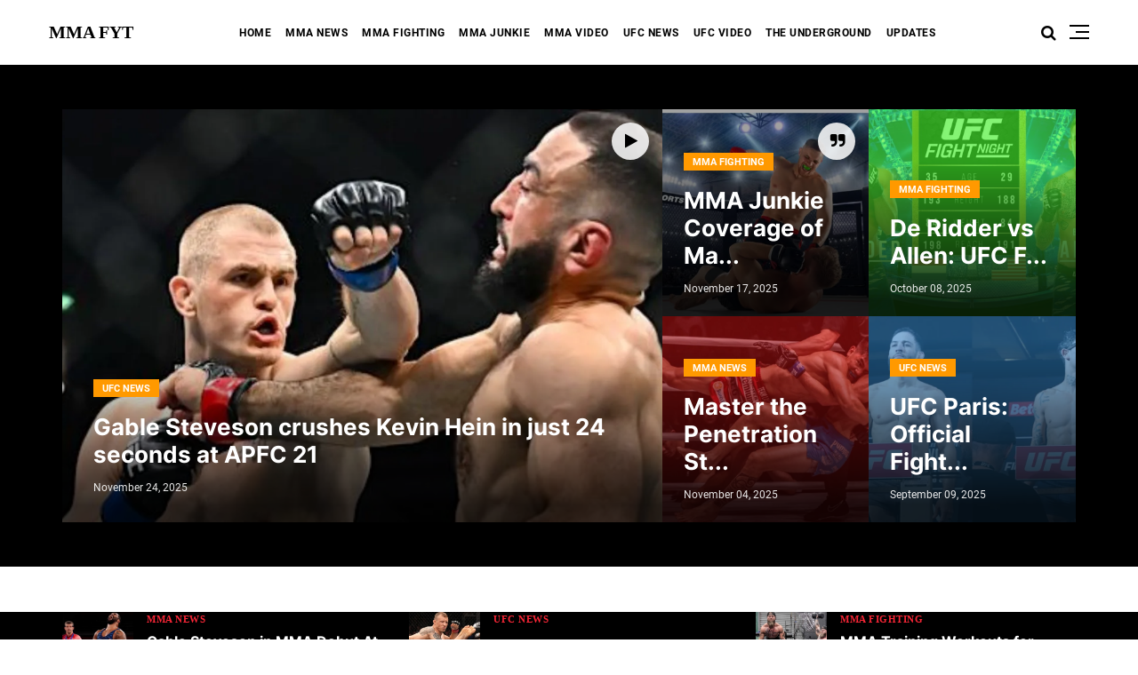

--- FILE ---
content_type: text/html; charset=UTF-8
request_url: https://www.mmafyt.com/
body_size: 163680
content:
<!DOCTYPE html>
<html lang="en-US">
<head>
    <meta charset="UTF-8">
    <meta name="viewport" content="width=device-width, initial-scale=1">

    <title>
        Mixed Martial Arts | All The Latest MMA News In One Pla    </title>
    <!--GA Start-->
    <script async src="https://www.googletagmanager.com/gtag/js?id=UA-159423441-1"></script> <script> window.dataLayer = window.dataLayer || []; function gtag(){dataLayer.push(arguments);} gtag('js', new Date()); gtag('config', 'UA-159423441-1'); </script>        <!--GA End-->
    <link rel="profile" href="http://gmpg.org/xfn/11" />
        <meta name="description" content="">
    
    <link rel="dns-prefetch" href="//fonts.googleapis.com">



    <link rel="stylesheet" id="wp-block-library-css" href="https://www.mmafyt.com/assets/css/style.min.css" media="all">

    <link rel="stylesheet" id="nemesis-fonts-css" href="https://www.mmafyt.com/assets/css/css.css" media="all">
    <link rel="stylesheet" id="animate-css" href="https://www.mmafyt.com/assets/css/animate.min.css" media="all">
    <link rel="stylesheet" id="fontawesome-css" href="https://www.mmafyt.com/assets/css/fonts.css" media="all">
    <link rel="stylesheet" id="bootstrap-css" href="https://www.mmafyt.com/assets/css/bootstrap.min.css" media="all">

    <link rel="stylesheet" id="nemesis-style-css" href="https://www.mmafyt.com/assets/css/style_1.css" media="all">



    <link rel="stylesheet" id="elementor-frontend-css" href="https://www.mmafyt.com/assets/css/custom-frontend.min.css"
        media="all">

    <link rel="stylesheet" id="elementor-post-3115-css" href="https://www.mmafyt.com/assets/css/post-3115.css" media="all">
    <link rel="stylesheet" id="nemesis-style-css" href="https://www.mmafyt.com/assets/css/custom.css" media="all">
    <link rel="icon" href="https://www.mmafyt.com
https://www.mmafyt.com/wp-content/uploads/2021/07/MMA-fyt-icon-1.png" sizes="32x32" />
    <link rel="icon" href="https://www.mmafyt.com
https://www.mmafyt.com/wp-content/uploads/2021/07/MMA-fyt-icon-1.png" sizes="192x192" />
    <link rel="apple-touch-icon-precomposed" href="https://www.mmafyt.com
https://www.mmafyt.com/wp-content/uploads/2021/07/MMA-fyt-icon-1.png" />
    <meta name="msapplication-TileImage" content="https://www.mmafyt.com
https://www.mmafyt.com/wp-content/uploads/2021/07/MMA-fyt-icon-1.png" />
        <link rel="canonical" href="https://www.mmafyt.com" />
        
    <script src="https://www.mmafyt.com/assets/js/jquery.min.js" id="jquery-core-js"></script>
    <script src="https://www.mmafyt.com/assets/js/jquery-migrate.min.js" id="jquery-migrate-js"></script>


    <script async src="https://securepubads.g.doubleclick.net/tag/js/gpt.js"></script>
<script>
  window.googletag = window.googletag || {cmd: []};
  googletag.cmd.push(function() {
    googletag.defineSlot('/23037752822/001', [[300, 31], [950, 90], [216, 54], [970, 66], [300, 50], [750, 100], [728, 90], [980, 120], [980, 90], [120, 60], [125, 125], [200, 200], [970, 250], [216, 36], [240, 133], [120, 20], [120, 240], [750, 300], [220, 90], [750, 200], [292, 30], [768, 1024], 'fluid', [300, 75], [120, 600], [320, 100], [240, 400], [336, 280], [200, 446], [300, 250], [468, 60], [320, 50], [970, 90], [168, 42], [160, 600], [180, 150], [580, 400], [234, 60], [300, 600], [960, 90], [120, 30], [120, 90], [480, 320], [320, 480], [930, 180], [250, 250], [250, 360], [300, 100], [88, 31], [168, 28], [1024, 768], [300, 1050]], 'div-gpt-ad-1705918467685-0').addService(googletag.pubads());
    googletag.pubads().enableSingleRequest();
    googletag.enableServices();
  });
</script>    <style>
    #content p {
    font-family: Charter,Georgia,Times,Serif !important;
    font-size: 1.0rem !important;
    line-height: 1.6 !important;
    text-align: justify;
}    </style>
</head>

<body
    class="home page-template-default page page-id-3115 wp-embed-responsive theme-nemesis no-sidebar-widgets fbt-footer-customizer-no-shape nemesis-magazine newspaper-widget-title has-mobile-menu elementor-default elementor-kit-9 elementor-page elementor-page-3115">

    <div id="fbt-content-overlay" class="active-sidebar-overlay"></div>
    <div class="main_search_form">
        <form role="search" method="get" id="search" class="search-form" action="https://www.mmafyt.com/search">
            <div class="input">
                <input type="text" class="search" placeholder="Search..."
                    value="" name="q">
                <button type="submit" class="submit fa fa-search"></button>
            </div><button id="close" type="reset" value="">×</button>
        </form>
    </div>
    <div id="page-wrapper" class="magazine-view feed-view">
        <header class="header-section">

            <!-- .fbt-top-bar end -->
            <nav id="header-wrapper" class="navbar navbar-expand-xl navbar-fbt fbt-nav-skin fbt_sticky_nav">
                <div class="container clearfix">
                    <div class="navbar-brand order-1 order-xl-1 mr-auto">
                        <a href="https://www.mmafyt.com">
                           
                            <span>MMA FYT</span>
                           

                        </a>
                    </div>
                    <div class="header-buttons order-2 order-xl-3">

                        <span class="fa fa-search navbar-search search-trigger"></span>
                        <span class="fbt-sidenav active fbt-desktop-show">
                            <span class="fbt-menu-bars"><span class="menu-bar"></span></span>
                        </span>
                    </div>
                    <div id="navbar-menu" class="collapse navbar-collapse order-3 order-xl-2 clearfix">
                        <ul id="main-menu" class="navbar-nav m-auto">
                            <li id="menu-item-3372"
                                class="menu-item menu-item-type-post_type menu-item-object-page menu-item-home ">
                                <a href="https://www.mmafyt.com" class="nav-link">Home</a>

                            </li>
                                                        <li id="menu-item-2352" class="menu-item menu-item-type-custom menu-item-object-custom">
                                <a href="https://www.mmafyt.com/category/mma-news"
                                    class="nav-link">Mma News</a>

                            </li>
                                                        <li id="menu-item-2352" class="menu-item menu-item-type-custom menu-item-object-custom">
                                <a href="https://www.mmafyt.com/category/mma-fighting"
                                    class="nav-link">Mma Fighting</a>

                            </li>
                                                        <li id="menu-item-2352" class="menu-item menu-item-type-custom menu-item-object-custom">
                                <a href="https://www.mmafyt.com/category/mma-junkie"
                                    class="nav-link">Mma Junkie</a>

                            </li>
                                                        <li id="menu-item-2352" class="menu-item menu-item-type-custom menu-item-object-custom">
                                <a href="https://www.mmafyt.com/category/mma-video"
                                    class="nav-link">Mma Video</a>

                            </li>
                                                        <li id="menu-item-2352" class="menu-item menu-item-type-custom menu-item-object-custom">
                                <a href="https://www.mmafyt.com/category/ufc-news"
                                    class="nav-link">Ufc News</a>

                            </li>
                                                        <li id="menu-item-2352" class="menu-item menu-item-type-custom menu-item-object-custom">
                                <a href="https://www.mmafyt.com/category/ufc-video"
                                    class="nav-link">Ufc Video</a>

                            </li>
                                                        <li id="menu-item-2352" class="menu-item menu-item-type-custom menu-item-object-custom">
                                <a href="https://www.mmafyt.com/category/the-underground"
                                    class="nav-link">The Underground</a>

                            </li>
                                                        <li id="menu-item-2352" class="menu-item menu-item-type-custom menu-item-object-custom">
                                <a href="https://www.mmafyt.com/category/updates"
                                    class="nav-link">Updates</a>

                            </li>
                            
                        </ul>
                    </div>
                </div>
            </nav><!-- .navbar end-->
        </header><div class="main-content">
    <div data-elementor-type="wp-page" data-elementor-id="3115" class="elementor elementor-3115">
        <section
            class="elementor-section elementor-top-section elementor-element elementor-element-9f79bca elementor-section-boxed elementor-section-height-default elementor-section-height-default"
            data-id="9f79bca" data-element_type="section"
            data-settings="{&quot;background_background&quot;:&quot;classic&quot;}">
            <div class="elementor-container elementor-column-gap-no">
                <div class="elementor-column elementor-col-100 elementor-top-column elementor-element elementor-element-9948073"
                    data-id="9948073" data-element_type="column">
                    <div class="elementor-widget-wrap elementor-element-populated">
                        <div class="elementor-element elementor-element-131490f elementor-widget elementor-widget-nemesis-slider-grid5"
                            data-id="131490f" data-element_type="widget"
                            data-widget_type="nemesis-slider-grid5.default">
                            <div class="elementor-widget-container">


                                <div class="featured-grid-slider-classic slider-width">
                                    <div class="fbt-grid-slider-classic classic-5">
                                                                                <article class="large-slider-item item-grid item-1 post type-post status-publish format-video has-post-thumbnail hentry post_format-post-format-video">
                                            <div class="fbt-item-grid">
                                                <div class="fbt-post-thumbnail radius-10">
                                                    <a class="fbt-img-link" href="https://www.mmafyt.com/ufc-news/gable-steveson-crushes-kevin-hein-in-just-24-seconds"><img loading="lazy"
                                                            width="800" height="534" src="/featured/2025/11/1763968465_8beb7519a43d1b31a15d.webp"
                                                            class="post-thumbnail wp-post-image" alt="Gable Steveson crushes Kevin Hein in just 24 seconds at APFC 21"
                                                            srcset="/featured/2025/11/1763968465_8beb7519a43d1b31a15d.webp 150w, /featured/2025/11/1763968465_8beb7519a43d1b31a15d.webp 1500w"
                                                            sizes="(max-width: 800px) 100vw, 800px"></a>



                                                    <span class="post-format-icon video-icon"><i class="fa fa-play"></i> </span>                                                    <div class="fbt-item-caption">
                                                        <div class="item-caption">
                                                            <div class="fbt-cat-content style-2"><span
                                                                    class="fbt-category"><span
                                                                        class="cat-link cat-ID-84">Ufc News</span></span>
                                                            </div>
                                                            <h3 class="post-title mb-0 h1">
                                                                <a href="https://www.mmafyt.com/ufc-news/gable-steveson-crushes-kevin-hein-in-just-24-seconds">Gable Steveson crushes Kevin Hein in just 24 seconds at APFC 21</a>
                                                            </h3>
                                                            <div class="post-meta">
                                                                <span
                                                                    class="post-date published">November 24, 2025</span>
                                                            </div>
                                                        </div>
                                                    </div>
                                                </div>
                                            </div>
                                        </article>
                                                                                <article class="small-slider-item item-grid item-2 post type-post status-publish format-standard has-post-thumbnail hentry post_format-post-format-quot">
                                            <div class="fbt-item-grid">
                                                <div class="fbt-post-thumbnail radius-10">
                                                    <a class="fbt-img-link" href="https://www.mmafyt.com/mma-fighting/mma-junkie-coverage-of-major-mma-events"><img loading="lazy"
                                                            width="800" height="534" src="/featured/2025/11/1763357668_64957e09b69c48ed58ed.webp"
                                                            class="post-thumbnail wp-post-image" alt="MMA Junkie Coverage of Ma..."
                                                            srcset="/featured/2025/11/1763357668_64957e09b69c48ed58ed.webp 150w, /featured/2025/11/1763357668_64957e09b69c48ed58ed.webp 1500w"
                                                            sizes="(max-width: 800px) 100vw, 800px"></a>



                                                    <span class="post-format-icon video-icon"><i class="fa fa-quote-right"></i></span>                                                    <div class="fbt-item-caption">
                                                        <div class="item-caption">
                                                            <div class="fbt-cat-content style-2"><span
                                                                    class="fbt-category"><span
                                                                        class="cat-link cat-ID-84">Mma Fighting</span></span>
                                                            </div>
                                                            <h3 class="post-title mb-0 h1">
                                                                <a href="https://www.mmafyt.com/mma-fighting/mma-junkie-coverage-of-major-mma-events">MMA Junkie Coverage of Ma...</a>
                                                            </h3>
                                                            <div class="post-meta">
                                                                <span
                                                                    class="post-date published">November 17, 2025</span>
                                                            </div>
                                                        </div>
                                                    </div>
                                                </div>
                                            </div>
                                        </article>
                                                                                <article class="small-slider-item item-grid item-3 post type-post status-publish format-standard has-post-thumbnail hentry post_format-post-format-quot">
                                            <div class="fbt-item-grid">
                                                <div class="fbt-post-thumbnail radius-10">
                                                    <a class="fbt-img-link" href="https://www.mmafyt.com/mma-news/master-the-penetration-step-improve-takedowns-in-mma-bjj"><img loading="lazy"
                                                            width="800" height="534" src="/featured/2025/11/1762235502_3244e1c9be1e16235250.webp"
                                                            class="post-thumbnail wp-post-image" alt="Master the Penetration St..."
                                                            srcset="/featured/2025/11/1762235502_3244e1c9be1e16235250.webp 150w, /featured/2025/11/1762235502_3244e1c9be1e16235250.webp 1500w"
                                                            sizes="(max-width: 800px) 100vw, 800px"></a>



                                                                                                        <div class="fbt-item-caption">
                                                        <div class="item-caption">
                                                            <div class="fbt-cat-content style-2"><span
                                                                    class="fbt-category"><span
                                                                        class="cat-link cat-ID-84">Mma News</span></span>
                                                            </div>
                                                            <h3 class="post-title mb-0 h1">
                                                                <a href="https://www.mmafyt.com/mma-news/master-the-penetration-step-improve-takedowns-in-mma-bjj">Master the Penetration St...</a>
                                                            </h3>
                                                            <div class="post-meta">
                                                                <span
                                                                    class="post-date published">November 04, 2025</span>
                                                            </div>
                                                        </div>
                                                    </div>
                                                </div>
                                            </div>
                                        </article>
                                                                                <article class="small-slider-item item-grid item-4 post type-post status-publish format-standard has-post-thumbnail hentry post_format-post-format-quot">
                                            <div class="fbt-item-grid">
                                                <div class="fbt-post-thumbnail radius-10">
                                                    <a class="fbt-img-link" href="https://www.mmafyt.com/mma-fighting/de-ridder-vs-allen-ufc-fight-night"><img loading="lazy"
                                                            width="800" height="534" src="/featured/2025/10/1759913560_6d1ea25ad6ddd9e07eba.webp"
                                                            class="post-thumbnail wp-post-image" alt="De Ridder vs Allen: UFC F..."
                                                            srcset="/featured/2025/10/1759913560_6d1ea25ad6ddd9e07eba.webp 150w, /featured/2025/10/1759913560_6d1ea25ad6ddd9e07eba.webp 1500w"
                                                            sizes="(max-width: 800px) 100vw, 800px"></a>



                                                                                                        <div class="fbt-item-caption">
                                                        <div class="item-caption">
                                                            <div class="fbt-cat-content style-2"><span
                                                                    class="fbt-category"><span
                                                                        class="cat-link cat-ID-84">Mma Fighting</span></span>
                                                            </div>
                                                            <h3 class="post-title mb-0 h1">
                                                                <a href="https://www.mmafyt.com/mma-fighting/de-ridder-vs-allen-ufc-fight-night">De Ridder vs Allen: UFC F...</a>
                                                            </h3>
                                                            <div class="post-meta">
                                                                <span
                                                                    class="post-date published">October 08, 2025</span>
                                                            </div>
                                                        </div>
                                                    </div>
                                                </div>
                                            </div>
                                        </article>
                                                                                <article class="small-slider-item item-grid item-5 post type-post status-publish format-standard has-post-thumbnail hentry post_format-post-format-quot">
                                            <div class="fbt-item-grid">
                                                <div class="fbt-post-thumbnail radius-10">
                                                    <a class="fbt-img-link" href="https://www.mmafyt.com/ufc-news/ufc-paris-official-fighter-weigh-in-outcomes"><img loading="lazy"
                                                            width="800" height="534" src="/featured/2025/09/1757400320_68cc3ff9a5f79ef7a87d.webp"
                                                            class="post-thumbnail wp-post-image" alt="UFC Paris: Official Fight..."
                                                            srcset="/featured/2025/09/1757400320_68cc3ff9a5f79ef7a87d.webp 150w, /featured/2025/09/1757400320_68cc3ff9a5f79ef7a87d.webp 1500w"
                                                            sizes="(max-width: 800px) 100vw, 800px"></a>



                                                                                                        <div class="fbt-item-caption">
                                                        <div class="item-caption">
                                                            <div class="fbt-cat-content style-2"><span
                                                                    class="fbt-category"><span
                                                                        class="cat-link cat-ID-84">Ufc News</span></span>
                                                            </div>
                                                            <h3 class="post-title mb-0 h1">
                                                                <a href="https://www.mmafyt.com/ufc-news/ufc-paris-official-fighter-weigh-in-outcomes">UFC Paris: Official Fight...</a>
                                                            </h3>
                                                            <div class="post-meta">
                                                                <span
                                                                    class="post-date published">September 09, 2025</span>
                                                            </div>
                                                        </div>
                                                    </div>
                                                </div>
                                            </div>
                                        </article>
                                        

                                    </div>
                                </div>


                            </div>
                        </div>
                    </div>
                </div>
            </div>
        </section>
                <section
            class="elementor-section elementor-top-section elementor-element elementor-element-f81098c elementor-section-boxed elementor-section-height-default elementor-section-height-default"
            data-id="f81098c" data-element_type="section">
            <div class="elementor-container elementor-column-gap-no">
                <div class="elementor-column elementor-col-100 elementor-top-column elementor-element elementor-element-b4adee3"
                    data-id="b4adee3" data-element_type="column">
                    <div class="elementor-widget-wrap elementor-element-populated">
                        <div class="elementor-element elementor-element-384f989 elementor-widget elementor-widget-image"
                            data-id="384f989" data-element_type="widget" data-widget_type="image.default">
                            <div class="elementor-widget-container">

                                <!--AD Body Start-->
                                                                                                                                    <!--AD Body End-->
                            </div>
                        </div>
                    </div>
                </div>
            </div>
        </section>
                <section
            class="elementor-section elementor-top-section elementor-element elementor-element-d6b1237 elementor-section-boxed elementor-section-height-default elementor-section-height-default"
            data-id="d6b1237" data-element_type="section"
            data-settings="{&quot;background_background&quot;:&quot;classic&quot;}">
            <div class="elementor-container elementor-column-gap-no">
                <div class="elementor-column elementor-col-100 elementor-top-column elementor-element elementor-element-75e320c"
                    data-id="75e320c" data-element_type="column">
                    <div class="elementor-widget-wrap elementor-element-populated">
                        <div class="elementor-element elementor-element-c1ce747 elementor-widget elementor-widget-nemesis-small-list"
                            data-id="c1ce747" data-element_type="widget" data-widget_type="nemesis-small-list.default">
                            <div class="elementor-widget-container">

                                <div class="block-section">
                                    <div class="block-item-2">
                                        <div class="list-posts-container">
                                            <div class="list-posts column-3">
                                                
                                                <article
                                                    class="post-item item-list post-222 post type-post status-publish format-standard has-post-thumbnail hentry category-politics category-technology category-training tag-business tag-politics tag-training">
                                                    <div class="fbt-item-grid small-thumb has-image">
                                                        <div class="fbt-post-thumbnail radius-10">
                                                            <a href="https://www.mmafyt.com/mma-news/gable-steveson-in-mma-debut-at-lfa-a-new-chapter-begins"><img width="120" height="120"
                                                                    src="/featured/2025/08/1755680855_f16827c1ef509a64433a.jpg"
                                                                    class="post-thumbnail wp-post-image"
                                                                    alt="Gable Steveson in MMA Debut At LFA: A New Cha..." loading="lazy"
                                                                    srcset="/featured/2025/08/1755680855_f16827c1ef509a64433a.jpg 120w, /featured/2025/08/1755680855_f16827c1ef509a64433a.jpg 150w"
                                                                    sizes="(max-width: 120px) 100vw, 120px"></a>
                                                        </div>
                                                        <div class="fbt-post-caption">
                                                            <div class="caption-div">
                                                                <div class="fbt-cat-content">
                                                                    <span class="cat-link cat-ID-89">
                                                                        Mma News </span>
                                                                </div>
                                                                <h3 class="post-title mb-0 h6">
                                                                    <a href="https://www.mmafyt.com/mma-news/gable-steveson-in-mma-debut-at-lfa-a-new-chapter-begins">Gable Steveson in MMA Debut At LFA: A New Cha...</a>
                                                                </h3>
                                                            </div>
                                                        </div>
                                                    </div>
                                                </article>
                                                
                                                <article
                                                    class="post-item item-list post-222 post type-post status-publish format-standard has-post-thumbnail hentry category-politics category-technology category-training tag-business tag-politics tag-training">
                                                    <div class="fbt-item-grid small-thumb has-image">
                                                        <div class="fbt-post-thumbnail radius-10">
                                                            <a href="https://www.mmafyt.com/ufc-news/the-roadmap-ahead-ufcs-2025-fight-calendar"><img width="120" height="120"
                                                                    src="/featured/2025/06/1750140840_649eba09508e7888a3d7.webp"
                                                                    class="post-thumbnail wp-post-image"
                                                                    alt="<br>The Roadmap Ahead: UFCs 2025 Fight Calendar" loading="lazy"
                                                                    srcset="/featured/2025/06/1750140840_649eba09508e7888a3d7.webp 120w, /featured/2025/06/1750140840_649eba09508e7888a3d7.webp 150w"
                                                                    sizes="(max-width: 120px) 100vw, 120px"></a>
                                                        </div>
                                                        <div class="fbt-post-caption">
                                                            <div class="caption-div">
                                                                <div class="fbt-cat-content">
                                                                    <span class="cat-link cat-ID-89">
                                                                        Ufc News </span>
                                                                </div>
                                                                <h3 class="post-title mb-0 h6">
                                                                    <a href="https://www.mmafyt.com/ufc-news/the-roadmap-ahead-ufcs-2025-fight-calendar"><br>The Roadmap Ahead: UFCs 2025 Fight Calendar</a>
                                                                </h3>
                                                            </div>
                                                        </div>
                                                    </div>
                                                </article>
                                                
                                                <article
                                                    class="post-item item-list post-222 post type-post status-publish format-standard has-post-thumbnail hentry category-politics category-technology category-training tag-business tag-politics tag-training">
                                                    <div class="fbt-item-grid small-thumb has-image">
                                                        <div class="fbt-post-thumbnail radius-10">
                                                            <a href="https://www.mmafyt.com/mma-fighting/mma-training-workouts-for-strength-and-endurance"><img width="120" height="120"
                                                                    src="/featured/2025/06/1749191746_0ec676bd5d3d2f0e3a58.webp"
                                                                    class="post-thumbnail wp-post-image"
                                                                    alt="MMA Training Workouts for Strength and Endura..." loading="lazy"
                                                                    srcset="/featured/2025/06/1749191746_0ec676bd5d3d2f0e3a58.webp 120w, /featured/2025/06/1749191746_0ec676bd5d3d2f0e3a58.webp 150w"
                                                                    sizes="(max-width: 120px) 100vw, 120px"></a>
                                                        </div>
                                                        <div class="fbt-post-caption">
                                                            <div class="caption-div">
                                                                <div class="fbt-cat-content">
                                                                    <span class="cat-link cat-ID-89">
                                                                        Mma Fighting </span>
                                                                </div>
                                                                <h3 class="post-title mb-0 h6">
                                                                    <a href="https://www.mmafyt.com/mma-fighting/mma-training-workouts-for-strength-and-endurance">MMA Training Workouts for Strength and Endura...</a>
                                                                </h3>
                                                            </div>
                                                        </div>
                                                    </div>
                                                </article>
                                                
                                                <article
                                                    class="post-item item-list post-222 post type-post status-publish format-standard has-post-thumbnail hentry category-politics category-technology category-training tag-business tag-politics tag-training">
                                                    <div class="fbt-item-grid small-thumb has-image">
                                                        <div class="fbt-post-thumbnail radius-10">
                                                            <a href="https://www.mmafyt.com/updates/top-10-greatest-mma-fights-of-all-time"><img width="120" height="120"
                                                                    src="/featured/2025/05/1747720408_ea514ba61c76336e7107.webp"
                                                                    class="post-thumbnail wp-post-image"
                                                                    alt="<br>Top 10 Greatest MMA Fights of All Time" loading="lazy"
                                                                    srcset="/featured/2025/05/1747720408_ea514ba61c76336e7107.webp 120w, /featured/2025/05/1747720408_ea514ba61c76336e7107.webp 150w"
                                                                    sizes="(max-width: 120px) 100vw, 120px"></a>
                                                        </div>
                                                        <div class="fbt-post-caption">
                                                            <div class="caption-div">
                                                                <div class="fbt-cat-content">
                                                                    <span class="cat-link cat-ID-89">
                                                                        Updates </span>
                                                                </div>
                                                                <h3 class="post-title mb-0 h6">
                                                                    <a href="https://www.mmafyt.com/updates/top-10-greatest-mma-fights-of-all-time"><br>Top 10 Greatest MMA Fights of All Time</a>
                                                                </h3>
                                                            </div>
                                                        </div>
                                                    </div>
                                                </article>
                                                
                                                <article
                                                    class="post-item item-list post-222 post type-post status-publish format-standard has-post-thumbnail hentry category-politics category-technology category-training tag-business tag-politics tag-training">
                                                    <div class="fbt-item-grid small-thumb has-image">
                                                        <div class="fbt-post-thumbnail radius-10">
                                                            <a href="https://www.mmafyt.com/updates/coach-reveals-islam-makhachevs-most-challenging-fight"><img width="120" height="120"
                                                                    src="/featured/2025/04/1745823050_04082f6a152cae3eca26.webp"
                                                                    class="post-thumbnail wp-post-image"
                                                                    alt="Coach Reveals Islam Makhachevs Most Challengi..." loading="lazy"
                                                                    srcset="/featured/2025/04/1745823050_04082f6a152cae3eca26.webp 120w, /featured/2025/04/1745823050_04082f6a152cae3eca26.webp 150w"
                                                                    sizes="(max-width: 120px) 100vw, 120px"></a>
                                                        </div>
                                                        <div class="fbt-post-caption">
                                                            <div class="caption-div">
                                                                <div class="fbt-cat-content">
                                                                    <span class="cat-link cat-ID-89">
                                                                        Updates </span>
                                                                </div>
                                                                <h3 class="post-title mb-0 h6">
                                                                    <a href="https://www.mmafyt.com/updates/coach-reveals-islam-makhachevs-most-challenging-fight">Coach Reveals Islam Makhachevs Most Challengi...</a>
                                                                </h3>
                                                            </div>
                                                        </div>
                                                    </div>
                                                </article>
                                                
                                                <article
                                                    class="post-item item-list post-222 post type-post status-publish format-standard has-post-thumbnail hentry category-politics category-technology category-training tag-business tag-politics tag-training">
                                                    <div class="fbt-item-grid small-thumb has-image">
                                                        <div class="fbt-post-thumbnail radius-10">
                                                            <a href="https://www.mmafyt.com/ufc-news/conor-mcgregor-tips-his-hat-to-paddy-pimblett-after-losing-500k-on-michael-chandler"><img width="120" height="120"
                                                                    src="/featured/2025/04/1744697608_c158977a1a86bcb29209.webp"
                                                                    class="post-thumbnail wp-post-image"
                                                                    alt="Conor McGregor Tips His Hat to Paddy Pimblett..." loading="lazy"
                                                                    srcset="/featured/2025/04/1744697608_c158977a1a86bcb29209.webp 120w, /featured/2025/04/1744697608_c158977a1a86bcb29209.webp 150w"
                                                                    sizes="(max-width: 120px) 100vw, 120px"></a>
                                                        </div>
                                                        <div class="fbt-post-caption">
                                                            <div class="caption-div">
                                                                <div class="fbt-cat-content">
                                                                    <span class="cat-link cat-ID-89">
                                                                        Ufc News </span>
                                                                </div>
                                                                <h3 class="post-title mb-0 h6">
                                                                    <a href="https://www.mmafyt.com/ufc-news/conor-mcgregor-tips-his-hat-to-paddy-pimblett-after-losing-500k-on-michael-chandler">Conor McGregor Tips His Hat to Paddy Pimblett...</a>
                                                                </h3>
                                                            </div>
                                                        </div>
                                                    </div>
                                                </article>
                                                
                                            </div>
                                        </div>
                                    </div>
                                </div>
                            </div>
                        </div>
                    </div>
                </div>
            </div>
        </section>


        <section
            class="elementor-section elementor-top-section elementor-element elementor-element-2878999 elementor-section-boxed elementor-section-height-default elementor-section-height-default"
            data-id="2878999" data-element_type="section">
            <div class="elementor-container elementor-column-gap-no">
                <div class="elementor-column elementor-col-100 elementor-top-column elementor-element elementor-element-76012c2"
                    data-id="76012c2" data-element_type="column">
                    <div class="elementor-widget-wrap elementor-element-populated">
                        <div class="elementor-element elementor-element-5c7ee00 elementor-widget elementor-widget-heading"
                            data-id="5c7ee00" data-element_type="widget" data-widget_type="heading.default">
                            <div class="elementor-widget-container">
                                <h2 class="elementor-heading-title elementor-size-default">Most Popular</h2>
                            </div>
                        </div>
                        <div class="elementor-element elementor-element-2ae7840 elementor-widget elementor-widget-nemesis-slider-column4"
                            data-id="2ae7840" data-element_type="widget"
                            data-widget_type="nemesis-slider-column4.default">
                            <div class="elementor-widget-container">

                                <div class="featured-column-slider">
                                    <div class="fbt-column-slider fbt-column-slider4">
                                                                                <article
                                            class="secondary-slider-item slider-item-1 post-160 post type-post status-publish format-standard has-post-thumbnail hentry category-business category-music tag-business tag-tech tag-trending">
                                            <div class="fbt-item-grid">
                                                <div class="fbt-post-thumbnail radius-10">
                                                    <a href="https://www.mmafyt.com/updates/mma-fighter-porterville-ca-brain-damage-adam"><img width="800" height="534"
                                                            src="/featured/2025/03/1743139897_08927d5ba2accc227e65.webp" class="post-thumbnail wp-post-image"
                                                            alt="Mma Fighter Porterville Ca Brain Damage ..." loading="lazy"
                                                            srcset="/featured/2025/03/1743139897_08927d5ba2accc227e65.webp 600w, /featured/2025/03/1743139897_08927d5ba2accc227e65.webp 150w"
                                                            sizes="(max-width: 800px) 100vw, 800px"></a>
                                                    <div class="fbt-item-caption">
                                                        <div class="item-caption">
                                                            <div class="fbt-cat-content style-2"><span
                                                                    class="fbt-category"><span
                                                                        class="cat-link cat-ID-83">Updates</span></span>
                                                            </div>
                                                            <h3 class="post-title mb-0 h4">
                                                                <a href="https://www.mmafyt.com/updates/mma-fighter-porterville-ca-brain-damage-adam">Mma Fighter Porterville Ca Brain Damage ...</a>
                                                            </h3>
                                                            <div class="post-meta">
                                                                <span
                                                                    class="post-date published">March 28, 2025</span>
                                                            </div>
                                                        </div>
                                                    </div>
                                                </div>
                                            </div>
                                        </article>
                                                                                <article
                                            class="secondary-slider-item slider-item-1 post-160 post type-post status-publish format-standard has-post-thumbnail hentry category-business category-music tag-business tag-tech tag-trending">
                                            <div class="fbt-item-grid">
                                                <div class="fbt-post-thumbnail radius-10">
                                                    <a href="https://www.mmafyt.com/mma-junkie/armored-mma-rules-explained"><img width="800" height="534"
                                                            src="/featured/2025/03/1741858862_35ddbe8f6cb60d641467.webp" class="post-thumbnail wp-post-image"
                                                            alt="Armored MMA Rules Explained: How Protect..." loading="lazy"
                                                            srcset="/featured/2025/03/1741858862_35ddbe8f6cb60d641467.webp 600w, /featured/2025/03/1741858862_35ddbe8f6cb60d641467.webp 150w"
                                                            sizes="(max-width: 800px) 100vw, 800px"></a>
                                                    <div class="fbt-item-caption">
                                                        <div class="item-caption">
                                                            <div class="fbt-cat-content style-2"><span
                                                                    class="fbt-category"><span
                                                                        class="cat-link cat-ID-83">Mma Junkie</span></span>
                                                            </div>
                                                            <h3 class="post-title mb-0 h4">
                                                                <a href="https://www.mmafyt.com/mma-junkie/armored-mma-rules-explained">Armored MMA Rules Explained: How Protect...</a>
                                                            </h3>
                                                            <div class="post-meta">
                                                                <span
                                                                    class="post-date published">March 13, 2025</span>
                                                            </div>
                                                        </div>
                                                    </div>
                                                </div>
                                            </div>
                                        </article>
                                                                                <article
                                            class="secondary-slider-item slider-item-1 post-160 post type-post status-publish format-standard has-post-thumbnail hentry category-business category-music tag-business tag-tech tag-trending">
                                            <div class="fbt-item-grid">
                                                <div class="fbt-post-thumbnail radius-10">
                                                    <a href="https://www.mmafyt.com/mma-news/ufc-fighter-labor-union"><img width="800" height="534"
                                                            src="/featured/2025/02/1740460080_af8bc093a2995c075893.webp" class="post-thumbnail wp-post-image"
                                                            alt="Exploring the Impact of a UFC Fighter La..." loading="lazy"
                                                            srcset="/featured/2025/02/1740460080_af8bc093a2995c075893.webp 600w, /featured/2025/02/1740460080_af8bc093a2995c075893.webp 150w"
                                                            sizes="(max-width: 800px) 100vw, 800px"></a>
                                                    <div class="fbt-item-caption">
                                                        <div class="item-caption">
                                                            <div class="fbt-cat-content style-2"><span
                                                                    class="fbt-category"><span
                                                                        class="cat-link cat-ID-83">Mma News</span></span>
                                                            </div>
                                                            <h3 class="post-title mb-0 h4">
                                                                <a href="https://www.mmafyt.com/mma-news/ufc-fighter-labor-union">Exploring the Impact of a UFC Fighter La...</a>
                                                            </h3>
                                                            <div class="post-meta">
                                                                <span
                                                                    class="post-date published">February 25, 2025</span>
                                                            </div>
                                                        </div>
                                                    </div>
                                                </div>
                                            </div>
                                        </article>
                                                                                <article
                                            class="secondary-slider-item slider-item-1 post-160 post type-post status-publish format-standard has-post-thumbnail hentry category-business category-music tag-business tag-tech tag-trending">
                                            <div class="fbt-item-grid">
                                                <div class="fbt-post-thumbnail radius-10">
                                                    <a href="https://www.mmafyt.com/mma-fighting/whats-next-for-dricus-du-plessis-zhang-weili-after-ufc-312"><img width="800" height="534"
                                                            src="/featured/2025/02/1739256031_bd6d089177bec0a727b8.jpg" class="post-thumbnail wp-post-image"
                                                            alt="Whats Next for Dricus du Plessis & Zhang..." loading="lazy"
                                                            srcset="/featured/2025/02/1739256031_bd6d089177bec0a727b8.jpg 600w, /featured/2025/02/1739256031_bd6d089177bec0a727b8.jpg 150w"
                                                            sizes="(max-width: 800px) 100vw, 800px"></a>
                                                    <div class="fbt-item-caption">
                                                        <div class="item-caption">
                                                            <div class="fbt-cat-content style-2"><span
                                                                    class="fbt-category"><span
                                                                        class="cat-link cat-ID-83">Mma Fighting</span></span>
                                                            </div>
                                                            <h3 class="post-title mb-0 h4">
                                                                <a href="https://www.mmafyt.com/mma-fighting/whats-next-for-dricus-du-plessis-zhang-weili-after-ufc-312">Whats Next for Dricus du Plessis & Zhang...</a>
                                                            </h3>
                                                            <div class="post-meta">
                                                                <span
                                                                    class="post-date published">February 11, 2025</span>
                                                            </div>
                                                        </div>
                                                    </div>
                                                </div>
                                            </div>
                                        </article>
                                                                                <article
                                            class="secondary-slider-item slider-item-1 post-160 post type-post status-publish format-standard has-post-thumbnail hentry category-business category-music tag-business tag-tech tag-trending">
                                            <div class="fbt-item-grid">
                                                <div class="fbt-post-thumbnail radius-10">
                                                    <a href="https://www.mmafyt.com/updates/craig-piligian-the-ultimate-fighter-pioneer-enters-ufc-hall-of-fame"><img width="800" height="534"
                                                            src="/featured/2025/01/1737443756_0dff09c760aec49eb665.webp" class="post-thumbnail wp-post-image"
                                                            alt="Craig Piligian: The Ultimate Fighter' Pi..." loading="lazy"
                                                            srcset="/featured/2025/01/1737443756_0dff09c760aec49eb665.webp 600w, /featured/2025/01/1737443756_0dff09c760aec49eb665.webp 150w"
                                                            sizes="(max-width: 800px) 100vw, 800px"></a>
                                                    <div class="fbt-item-caption">
                                                        <div class="item-caption">
                                                            <div class="fbt-cat-content style-2"><span
                                                                    class="fbt-category"><span
                                                                        class="cat-link cat-ID-83">Updates</span></span>
                                                            </div>
                                                            <h3 class="post-title mb-0 h4">
                                                                <a href="https://www.mmafyt.com/updates/craig-piligian-the-ultimate-fighter-pioneer-enters-ufc-hall-of-fame">Craig Piligian: The Ultimate Fighter' Pi...</a>
                                                            </h3>
                                                            <div class="post-meta">
                                                                <span
                                                                    class="post-date published">January 21, 2025</span>
                                                            </div>
                                                        </div>
                                                    </div>
                                                </div>
                                            </div>
                                        </article>
                                                                                <article
                                            class="secondary-slider-item slider-item-1 post-160 post type-post status-publish format-standard has-post-thumbnail hentry category-business category-music tag-business tag-tech tag-trending">
                                            <div class="fbt-item-grid">
                                                <div class="fbt-post-thumbnail radius-10">
                                                    <a href="https://www.mmafyt.com/ufc-news/tony-ferguson-vs-chiesa-full-fight-mma-core"><img width="800" height="534"
                                                            src="/featured/2025/01/1736498128_e49be45f3e31d7e6ab4e.webp" class="post-thumbnail wp-post-image"
                                                            alt="Tony Ferguson Vs Chiesa Full Fight Mma C..." loading="lazy"
                                                            srcset="/featured/2025/01/1736498128_e49be45f3e31d7e6ab4e.webp 600w, /featured/2025/01/1736498128_e49be45f3e31d7e6ab4e.webp 150w"
                                                            sizes="(max-width: 800px) 100vw, 800px"></a>
                                                    <div class="fbt-item-caption">
                                                        <div class="item-caption">
                                                            <div class="fbt-cat-content style-2"><span
                                                                    class="fbt-category"><span
                                                                        class="cat-link cat-ID-83">Ufc News</span></span>
                                                            </div>
                                                            <h3 class="post-title mb-0 h4">
                                                                <a href="https://www.mmafyt.com/ufc-news/tony-ferguson-vs-chiesa-full-fight-mma-core">Tony Ferguson Vs Chiesa Full Fight Mma C...</a>
                                                            </h3>
                                                            <div class="post-meta">
                                                                <span
                                                                    class="post-date published">January 10, 2025</span>
                                                            </div>
                                                        </div>
                                                    </div>
                                                </div>
                                            </div>
                                        </article>
                                                                                <article
                                            class="secondary-slider-item slider-item-1 post-160 post type-post status-publish format-standard has-post-thumbnail hentry category-business category-music tag-business tag-tech tag-trending">
                                            <div class="fbt-item-grid">
                                                <div class="fbt-post-thumbnail radius-10">
                                                    <a href="https://www.mmafyt.com/mma-news/daniel-cormier-high-school-wrestling-record"><img width="800" height="534"
                                                            src="/featured/2024/12/1735035366_3106145f774de08fcf71.webp" class="post-thumbnail wp-post-image"
                                                            alt="Daniel Cormier High School Wrestling Rec..." loading="lazy"
                                                            srcset="/featured/2024/12/1735035366_3106145f774de08fcf71.webp 600w, /featured/2024/12/1735035366_3106145f774de08fcf71.webp 150w"
                                                            sizes="(max-width: 800px) 100vw, 800px"></a>
                                                    <div class="fbt-item-caption">
                                                        <div class="item-caption">
                                                            <div class="fbt-cat-content style-2"><span
                                                                    class="fbt-category"><span
                                                                        class="cat-link cat-ID-83">Mma News</span></span>
                                                            </div>
                                                            <h3 class="post-title mb-0 h4">
                                                                <a href="https://www.mmafyt.com/mma-news/daniel-cormier-high-school-wrestling-record">Daniel Cormier High School Wrestling Rec...</a>
                                                            </h3>
                                                            <div class="post-meta">
                                                                <span
                                                                    class="post-date published">December 24, 2024</span>
                                                            </div>
                                                        </div>
                                                    </div>
                                                </div>
                                            </div>
                                        </article>
                                                                                <article
                                            class="secondary-slider-item slider-item-1 post-160 post type-post status-publish format-standard has-post-thumbnail hentry category-business category-music tag-business tag-tech tag-trending">
                                            <div class="fbt-item-grid">
                                                <div class="fbt-post-thumbnail radius-10">
                                                    <a href="https://www.mmafyt.com/mma-junkie/under-what-circumstances-will-a-ufc-points-bet-cash"><img width="800" height="534"
                                                            src="/featured/2024/12/1734332119_3942e6db80ff25db8716.webp" class="post-thumbnail wp-post-image"
                                                            alt="Under What Circumstances Will A Ufc Poin..." loading="lazy"
                                                            srcset="/featured/2024/12/1734332119_3942e6db80ff25db8716.webp 600w, /featured/2024/12/1734332119_3942e6db80ff25db8716.webp 150w"
                                                            sizes="(max-width: 800px) 100vw, 800px"></a>
                                                    <div class="fbt-item-caption">
                                                        <div class="item-caption">
                                                            <div class="fbt-cat-content style-2"><span
                                                                    class="fbt-category"><span
                                                                        class="cat-link cat-ID-83">Mma Junkie</span></span>
                                                            </div>
                                                            <h3 class="post-title mb-0 h4">
                                                                <a href="https://www.mmafyt.com/mma-junkie/under-what-circumstances-will-a-ufc-points-bet-cash">Under What Circumstances Will A Ufc Poin...</a>
                                                            </h3>
                                                            <div class="post-meta">
                                                                <span
                                                                    class="post-date published">December 16, 2024</span>
                                                            </div>
                                                        </div>
                                                    </div>
                                                </div>
                                            </div>
                                        </article>
                                                                                <article
                                            class="secondary-slider-item slider-item-1 post-160 post type-post status-publish format-standard has-post-thumbnail hentry category-business category-music tag-business tag-tech tag-trending">
                                            <div class="fbt-item-grid">
                                                <div class="fbt-post-thumbnail radius-10">
                                                    <a href="https://www.mmafyt.com/the-underground/paulo-costa-curse"><img width="800" height="534"
                                                            src="/featured/2024/12/1733121986_0cf52ff797a1561f27d1.webp" class="post-thumbnail wp-post-image"
                                                            alt="Unraveling the Mysteries of the Paulo Co..." loading="lazy"
                                                            srcset="/featured/2024/12/1733121986_0cf52ff797a1561f27d1.webp 600w, /featured/2024/12/1733121986_0cf52ff797a1561f27d1.webp 150w"
                                                            sizes="(max-width: 800px) 100vw, 800px"></a>
                                                    <div class="fbt-item-caption">
                                                        <div class="item-caption">
                                                            <div class="fbt-cat-content style-2"><span
                                                                    class="fbt-category"><span
                                                                        class="cat-link cat-ID-83">The Underground</span></span>
                                                            </div>
                                                            <h3 class="post-title mb-0 h4">
                                                                <a href="https://www.mmafyt.com/the-underground/paulo-costa-curse">Unraveling the Mysteries of the Paulo Co...</a>
                                                            </h3>
                                                            <div class="post-meta">
                                                                <span
                                                                    class="post-date published">December 02, 2024</span>
                                                            </div>
                                                        </div>
                                                    </div>
                                                </div>
                                            </div>
                                        </article>
                                                                                <article
                                            class="secondary-slider-item slider-item-1 post-160 post type-post status-publish format-standard has-post-thumbnail hentry category-business category-music tag-business tag-tech tag-trending">
                                            <div class="fbt-item-grid">
                                                <div class="fbt-post-thumbnail radius-10">
                                                    <a href="https://www.mmafyt.com/mma-fighting/amateur-mma-fights"><img width="800" height="534"
                                                            src="/featured/2024/11/1732192915_e150e5d5f65c72161563.webp" class="post-thumbnail wp-post-image"
                                                            alt="Behind the Scenes of Amateur MMA: Traini..." loading="lazy"
                                                            srcset="/featured/2024/11/1732192915_e150e5d5f65c72161563.webp 600w, /featured/2024/11/1732192915_e150e5d5f65c72161563.webp 150w"
                                                            sizes="(max-width: 800px) 100vw, 800px"></a>
                                                    <div class="fbt-item-caption">
                                                        <div class="item-caption">
                                                            <div class="fbt-cat-content style-2"><span
                                                                    class="fbt-category"><span
                                                                        class="cat-link cat-ID-83">Mma Fighting</span></span>
                                                            </div>
                                                            <h3 class="post-title mb-0 h4">
                                                                <a href="https://www.mmafyt.com/mma-fighting/amateur-mma-fights">Behind the Scenes of Amateur MMA: Traini...</a>
                                                            </h3>
                                                            <div class="post-meta">
                                                                <span
                                                                    class="post-date published">November 21, 2024</span>
                                                            </div>
                                                        </div>
                                                    </div>
                                                </div>
                                            </div>
                                        </article>
                                                                                <article
                                            class="secondary-slider-item slider-item-1 post-160 post type-post status-publish format-standard has-post-thumbnail hentry category-business category-music tag-business tag-tech tag-trending">
                                            <div class="fbt-item-grid">
                                                <div class="fbt-post-thumbnail radius-10">
                                                    <a href="https://www.mmafyt.com/updates/ufc-fighting-style-crossword"><img width="800" height="534"
                                                            src="/featured/2024/11/1731495200_afd9cdbbf64d52b20c8f.avif" class="post-thumbnail wp-post-image"
                                                            alt="<br>The Art of Ufc Fighting Style Crossword" loading="lazy"
                                                            srcset="/featured/2024/11/1731495200_afd9cdbbf64d52b20c8f.avif 600w, /featured/2024/11/1731495200_afd9cdbbf64d52b20c8f.avif 150w"
                                                            sizes="(max-width: 800px) 100vw, 800px"></a>
                                                    <div class="fbt-item-caption">
                                                        <div class="item-caption">
                                                            <div class="fbt-cat-content style-2"><span
                                                                    class="fbt-category"><span
                                                                        class="cat-link cat-ID-83">Updates</span></span>
                                                            </div>
                                                            <h3 class="post-title mb-0 h4">
                                                                <a href="https://www.mmafyt.com/updates/ufc-fighting-style-crossword"><br>The Art of Ufc Fighting Style Crossword</a>
                                                            </h3>
                                                            <div class="post-meta">
                                                                <span
                                                                    class="post-date published">November 13, 2024</span>
                                                            </div>
                                                        </div>
                                                    </div>
                                                </div>
                                            </div>
                                        </article>
                                                                                <article
                                            class="secondary-slider-item slider-item-1 post-160 post type-post status-publish format-standard has-post-thumbnail hentry category-business category-music tag-business tag-tech tag-trending">
                                            <div class="fbt-item-grid">
                                                <div class="fbt-post-thumbnail radius-10">
                                                    <a href="https://www.mmafyt.com/ufc-news/ufc-300-streameast"><img width="800" height="534"
                                                            src="/featured/2024/10/1730281822_1b003d7e01972fc81458.jpg" class="post-thumbnail wp-post-image"
                                                            alt="Ufc 300 Streameast: UFC 300 Streaming on..." loading="lazy"
                                                            srcset="/featured/2024/10/1730281822_1b003d7e01972fc81458.jpg 600w, /featured/2024/10/1730281822_1b003d7e01972fc81458.jpg 150w"
                                                            sizes="(max-width: 800px) 100vw, 800px"></a>
                                                    <div class="fbt-item-caption">
                                                        <div class="item-caption">
                                                            <div class="fbt-cat-content style-2"><span
                                                                    class="fbt-category"><span
                                                                        class="cat-link cat-ID-83">Ufc News</span></span>
                                                            </div>
                                                            <h3 class="post-title mb-0 h4">
                                                                <a href="https://www.mmafyt.com/ufc-news/ufc-300-streameast">Ufc 300 Streameast: UFC 300 Streaming on...</a>
                                                            </h3>
                                                            <div class="post-meta">
                                                                <span
                                                                    class="post-date published">October 30, 2024</span>
                                                            </div>
                                                        </div>
                                                    </div>
                                                </div>
                                            </div>
                                        </article>
                                        
                                    </div>
                                </div>

                            </div>
                        </div>
                    </div>
                </div>
            </div>
        </section>
        <section
            class="elementor-section elementor-top-section elementor-element elementor-element-4214bf1 elementor-section-boxed elementor-section-height-default elementor-section-height-default"
            data-id="4214bf1" data-element_type="section">
            <div class="elementor-container elementor-column-gap-default">
                <div class="elementor-column elementor-col-25 elementor-top-column elementor-element elementor-element-85aae2d sticky-content"
                    data-id="85aae2d" data-element_type="column">
                    <div class="elementor-widget-wrap elementor-element-populated">
                        <section
                            class="elementor-section elementor-inner-section elementor-element elementor-element-a01937c elementor-section-boxed elementor-section-height-default elementor-section-height-default"
                            data-id="a01937c" data-element_type="section">
                            <div class="elementor-container elementor-column-gap-no">
                                <div class="elementor-column elementor-col-100 elementor-inner-column elementor-element elementor-element-31bf066"
                                    data-id="31bf066" data-element_type="column">
                                    <div class="elementor-widget-wrap elementor-element-populated">
                                        <div class="elementor-element elementor-element-bfb12ac elementor-widget elementor-widget-heading"
                                            data-id="bfb12ac" data-element_type="widget"
                                            data-widget_type="heading.default">
                                            <div class="elementor-widget-container">
                                                <h2 class="elementor-heading-title elementor-size-default">
                                                    Latest Posts</h2>
                                            </div>
                                        </div>
                                        <div class="elementor-element elementor-element-5797672 elementor-widget elementor-widget-nemesis-post-list-no-img"
                                            data-id="5797672" data-element_type="widget"
                                            data-widget_type="nemesis-post-list-no-img.default">
                                            <div class="elementor-widget-container">

                                                <div class="block-item-5">
                                                    <div class="list-posts-container p-0">
                                                        <div class="list-posts">
                                                            
                                                            <article
                                                                class="item-list post-189 post type-post status-publish format-standard has-post-thumbnail hentry category-technology tag-games tag-tech tag-trending">
                                                                <div class="fbt-post-caption">
                                                                    <div class="caption-div">
                                                                        <div class="fbt-cat-content"><span
                                                                                class="cat-link cat-ID-91">Mma News</span>
                                                                        </div>
                                                                        <h3 class="post-title mb-0 h6">
                                                                            <a href="https://www.mmafyt.com/mma-news/mma-judo-fighter-who-uses-lots-of-sweeps">Mma Judo Fighter Who Uses Lots Of Sweeps: The...</a>
                                                                        </h3>
                                                                        <div class="post-meta">
                                                                            <span
                                                                                class="post-date published">October 17, 2024</span>
                                                                        </div>
                                                                    </div>
                                                                </div>
                                                            </article>
                                                            
                                                            <article
                                                                class="item-list post-189 post type-post status-publish format-standard has-post-thumbnail hentry category-technology tag-games tag-tech tag-trending">
                                                                <div class="fbt-post-caption">
                                                                    <div class="caption-div">
                                                                        <div class="fbt-cat-content"><span
                                                                                class="cat-link cat-ID-91">Mma News</span>
                                                                        </div>
                                                                        <h3 class="post-title mb-0 h6">
                                                                            <a href="https://www.mmafyt.com/mma-news/dustin-poirier-tattoos">Dustin Poirier Tattoos: The Story Behind Poir...</a>
                                                                        </h3>
                                                                        <div class="post-meta">
                                                                            <span
                                                                                class="post-date published">October 07, 2024</span>
                                                                        </div>
                                                                    </div>
                                                                </div>
                                                            </article>
                                                            
                                                            <article
                                                                class="item-list post-189 post type-post status-publish format-standard has-post-thumbnail hentry category-technology tag-games tag-tech tag-trending">
                                                                <div class="fbt-post-caption">
                                                                    <div class="caption-div">
                                                                        <div class="fbt-cat-content"><span
                                                                                class="cat-link cat-ID-91">Ufc News</span>
                                                                        </div>
                                                                        <h3 class="post-title mb-0 h6">
                                                                            <a href="https://www.mmafyt.com/ufc-news/results-of-the-ultimate-fighter-32">Results Of The Ultimate Fighter 32: Alexa Gra...</a>
                                                                        </h3>
                                                                        <div class="post-meta">
                                                                            <span
                                                                                class="post-date published">August 23, 2024</span>
                                                                        </div>
                                                                    </div>
                                                                </div>
                                                            </article>
                                                            
                                                            <article
                                                                class="item-list post-189 post type-post status-publish format-standard has-post-thumbnail hentry category-technology tag-games tag-tech tag-trending">
                                                                <div class="fbt-post-caption">
                                                                    <div class="caption-div">
                                                                        <div class="fbt-cat-content"><span
                                                                                class="cat-link cat-ID-91">Mma News</span>
                                                                        </div>
                                                                        <h3 class="post-title mb-0 h6">
                                                                            <a href="https://www.mmafyt.com/mma-news/mma-fighter-flashes-after-win"><br>MMA Fighter Flashes After Win</a>
                                                                        </h3>
                                                                        <div class="post-meta">
                                                                            <span
                                                                                class="post-date published">July 10, 2024</span>
                                                                        </div>
                                                                    </div>
                                                                </div>
                                                            </article>
                                                            
                                                            <article
                                                                class="item-list post-189 post type-post status-publish format-standard has-post-thumbnail hentry category-technology tag-games tag-tech tag-trending">
                                                                <div class="fbt-post-caption">
                                                                    <div class="caption-div">
                                                                        <div class="fbt-cat-content"><span
                                                                                class="cat-link cat-ID-91">Mma News</span>
                                                                        </div>
                                                                        <h3 class="post-title mb-0 h6">
                                                                            <a href="https://www.mmafyt.com/mma-news/the-ultimate-fighter-32-episode-5-results-alexa-grasso-vs-valentina-shevchenko">The Ultimate Fighter 32: Episode 5 Results - ...</a>
                                                                        </h3>
                                                                        <div class="post-meta">
                                                                            <span
                                                                                class="post-date published">July 03, 2024</span>
                                                                        </div>
                                                                    </div>
                                                                </div>
                                                            </article>
                                                            


                                                        </div>
                                                    </div>
                                                </div>

                                            </div>
                                        </div>
                                    </div>
                                </div>
                            </div>
                        </section>
                    </div>
                </div>
                <div class="elementor-column elementor-col-50 elementor-top-column elementor-element elementor-element-696c3b5"
                    data-id="696c3b5" data-element_type="column">
                    <div class="elementor-widget-wrap elementor-element-populated">
                        <div class="elementor-element elementor-element-25b219c elementor-widget elementor-widget-nemesis-magazine-carousel"
                            data-id="25b219c" data-element_type="widget"
                            data-widget_type="nemesis-magazine-carousel.default">
                            <div class="elementor-widget-container">
                                <div class="fbt-featured--slider magazine-carousel">
                                    <div class="fbt-carousel_container-top">
                                        <div id="TopSliderPosts-25b219c" class="carousel slide" data-interval="8500"
                                            data-ride="carousel">


                                            <div class="carousel-inner">


                                                                                                <div class="carousel-item active">
                                                    <article
                                                        class="fbt-slider-img post-145 post type-post status-publish format-standard has-post-thumbnail hentry category-sport category-travel tag-sport tag-training tag-world">
                                                        <div class="fbt-resize"
                                                            style="background-image: url('/featured/2024/06/1719469793_d390bbea631d1dc49a03.jpg')">
                                                        </div>
                                                        <div
                                                            class="fbt-post-caption carousel-caption caption-bottom fbt-gradient-caption">
                                                            <div class="container fbt-one-slide">
                                                                <div class="row justify-content-start">
                                                                    <div
                                                                        class="px-4 px-xl-3 col-lg-8 text-center text-lg-left left-canvas">
                                                                        <div class="fbt-cat-content mb-3"><span
                                                                                class="fbt-category"><a class="cat-link"
                                                                                    href="https://www.mmafyt.com/category/mma-news">Mma News</a></span>
                                                                        </div>
                                                                        <h2 class="slider-title display-3">
                                                                            <a class="text-white"
                                                                                href="https://www.mmafyt.com/mma-news/brian-ortega-shares-the-troubling-story-behind-his-the-purge-inspired-walkout">Brian Ortega Shares the Troubling Story Behin...</a>
                                                                        </h2>
                                                                        <div class="slider-post-meta mt-3">
                                                                            <span
                                                                                class="post-date published text-white">June 27, 2024</span>
                                                                        </div>
                                                                    </div>
                                                                </div>
                                                            </div>
                                                        </div>
                                                    </article>
                                                </div>
                                                                                                <div class="carousel-item">
                                                    <article
                                                        class="fbt-slider-img post-145 post type-post status-publish format-standard has-post-thumbnail hentry category-sport category-travel tag-sport tag-training tag-world">
                                                        <div class="fbt-resize"
                                                            style="background-image: url('/featured/2024/06/1718692612_e55965f5b4c5c237caa8.webp')">
                                                        </div>
                                                        <div
                                                            class="fbt-post-caption carousel-caption caption-bottom fbt-gradient-caption">
                                                            <div class="container fbt-one-slide">
                                                                <div class="row justify-content-start">
                                                                    <div
                                                                        class="px-4 px-xl-3 col-lg-8 text-center text-lg-left left-canvas">
                                                                        <div class="fbt-cat-content mb-3"><span
                                                                                class="fbt-category"><a class="cat-link"
                                                                                    href="https://www.mmafyt.com/category/mma-news">Mma News</a></span>
                                                                        </div>
                                                                        <h2 class="slider-title display-3">
                                                                            <a class="text-white"
                                                                                href="https://www.mmafyt.com/mma-news/dana-white-unsure-when-khamzat-chimaev-returns">Dana White unsure when Khamzat Chimaev return...</a>
                                                                        </h2>
                                                                        <div class="slider-post-meta mt-3">
                                                                            <span
                                                                                class="post-date published text-white">June 24, 2024</span>
                                                                        </div>
                                                                    </div>
                                                                </div>
                                                            </div>
                                                        </div>
                                                    </article>
                                                </div>
                                                                                                <div class="carousel-item">
                                                    <article
                                                        class="fbt-slider-img post-145 post type-post status-publish format-standard has-post-thumbnail hentry category-sport category-travel tag-sport tag-training tag-world">
                                                        <div class="fbt-resize"
                                                            style="background-image: url('/featured/2024/06/1718256265_1ceea3b273edb6436e78.webp')">
                                                        </div>
                                                        <div
                                                            class="fbt-post-caption carousel-caption caption-bottom fbt-gradient-caption">
                                                            <div class="container fbt-one-slide">
                                                                <div class="row justify-content-start">
                                                                    <div
                                                                        class="px-4 px-xl-3 col-lg-8 text-center text-lg-left left-canvas">
                                                                        <div class="fbt-cat-content mb-3"><span
                                                                                class="fbt-category"><a class="cat-link"
                                                                                    href="https://www.mmafyt.com/category/mma-fighting">Mma Fighting</a></span>
                                                                        </div>
                                                                        <h2 class="slider-title display-3">
                                                                            <a class="text-white"
                                                                                href="https://www.mmafyt.com/mma-fighting/conor-mcgregor-vs-michael-chandler-fight-very-much-in-limbo-for-ufc-303">Conor McGregor vs. Michael Chandler fight ver...</a>
                                                                        </h2>
                                                                        <div class="slider-post-meta mt-3">
                                                                            <span
                                                                                class="post-date published text-white">June 13, 2024</span>
                                                                        </div>
                                                                    </div>
                                                                </div>
                                                            </div>
                                                        </div>
                                                    </article>
                                                </div>
                                                                                            </div>
                                            <a class="carousel-control-prev" data-slide="prev"
                                                href="#TopSliderPosts-25b219c" role="button">
                                                <div class="fbt-arrow-control">
                                                    <span class="fa fa-angle-left"></span>
                                                    <span class="sr-only">Previous</span>
                                                </div>
                                            </a>
                                            <a class="carousel-control-next" data-slide="next"
                                                href="#TopSliderPosts-25b219c" role="button">
                                                <div class="fbt-arrow-control">
                                                    <span class="fa fa-angle-right"></span>
                                                    <span class="sr-only">Next</span>
                                                </div>
                                            </a>
                                        </div>
                                    </div>
                                </div>
                            </div>
                        </div>
                        <div class="elementor-element elementor-element-6937d95 elementor-widget elementor-widget-nemesis-grid-post"
                            data-id="6937d95" data-element_type="widget" data-widget_type="nemesis-grid-post.default">
                            <div class="elementor-widget-container">
                                <div class="mag-container m-0 archive-container el-post-grid-6937d95">
                                    <div class="fbt-grid-post slider-cover-two el-post-grid">
                                                                                <article
                                            class="slider-item item-grid post-139 post type-post status-publish format-standard has-post-thumbnail hentry category-business category-food tag-food tag-health tag-lifestyle">
                                            <div class="fbt-item-grid">
                                                <div class="fbt-post-thumbnail radius-10">
                                                    <div class="fbt-cat-content style-2 vertical-line">
                                                        <div class="cat-style-2"><span class="fbt-category"><span
                                                                    class="cat-link cat-ID-83">Mma Junkie</span></span>
                                                        </div>
                                                    </div> <a href="https://www.mmafyt.com/mma-junkie/gegard-mousasi-released-from-pfl-bellator-after-threatening-legal-action"><img width="600" height="400"
                                                            src="/featured/2024/05/1716528660_a3ca9b42a7eea5dc8119.jpg" class="post-thumbnail wp-post-image"
                                                            alt="Your job will be perfect if you focus on what you know."
                                                            loading="lazy"
                                                            srcset="/featured/2024/05/1716528660_a3ca9b42a7eea5dc8119.jpg 600w, /featured/2024/05/1716528660_a3ca9b42a7eea5dc8119.jpg 300w,/featured/2024/05/1716528660_a3ca9b42a7eea5dc8119.jpg 1920w"
                                                            sizes="(max-width: 600px) 100vw, 600px"></a>
                                                </div>
                                                <div class="fbt-post-caption no-counter">
                                                    <div class="caption-div">
                                                        <h3 class="post-title mb-0 h5">
                                                            <a href="https://www.mmafyt.com/mma-junkie/gegard-mousasi-released-from-pfl-bellator-after-threatening-legal-action">
                                                                Gegard Mousasi released from PFL-Bellator aft...</a>
                                                        </h3>
                                                        <div class="post-meta mt-1 mt-md-2">
                                                            <span
                                                                class="post-date published">June 10, 2024</span>
                                                        </div>
                                                    </div>
                                                </div>
                                            </div>
                                        </article>
                                                                                <article
                                            class="slider-item item-grid post-139 post type-post status-publish format-standard has-post-thumbnail hentry category-business category-food tag-food tag-health tag-lifestyle">
                                            <div class="fbt-item-grid">
                                                <div class="fbt-post-thumbnail radius-10">
                                                    <div class="fbt-cat-content style-2 vertical-line">
                                                        <div class="cat-style-2"><span class="fbt-category"><span
                                                                    class="cat-link cat-ID-83">Updates</span></span>
                                                        </div>
                                                    </div> <a href="https://www.mmafyt.com/updates/leon-edwards-dismisses-nuisance-belal-muhammad-ahead-of-ufc-304-he-s-too-easy-to-hit"><img width="600" height="400"
                                                            src="/featured/2024/05/1716270381_ac5d772ef7dd75db90b5.jpg" class="post-thumbnail wp-post-image"
                                                            alt="Your job will be perfect if you focus on what you know."
                                                            loading="lazy"
                                                            srcset="/featured/2024/05/1716270381_ac5d772ef7dd75db90b5.jpg 600w, /featured/2024/05/1716270381_ac5d772ef7dd75db90b5.jpg 300w,/featured/2024/05/1716270381_ac5d772ef7dd75db90b5.jpg 1920w"
                                                            sizes="(max-width: 600px) 100vw, 600px"></a>
                                                </div>
                                                <div class="fbt-post-caption no-counter">
                                                    <div class="caption-div">
                                                        <h3 class="post-title mb-0 h5">
                                                            <a href="https://www.mmafyt.com/updates/leon-edwards-dismisses-nuisance-belal-muhammad-ahead-of-ufc-304-he-s-too-easy-to-hit">
                                                                Leon Edwards dismisses nuisance Belal Muhamma...</a>
                                                        </h3>
                                                        <div class="post-meta mt-1 mt-md-2">
                                                            <span
                                                                class="post-date published">May 21, 2024</span>
                                                        </div>
                                                    </div>
                                                </div>
                                            </div>
                                        </article>
                                                                                <article
                                            class="slider-item item-grid post-139 post type-post status-publish format-standard has-post-thumbnail hentry category-business category-food tag-food tag-health tag-lifestyle">
                                            <div class="fbt-item-grid">
                                                <div class="fbt-post-thumbnail radius-10">
                                                    <div class="fbt-cat-content style-2 vertical-line">
                                                        <div class="cat-style-2"><span class="fbt-category"><span
                                                                    class="cat-link cat-ID-83">Mma Junkie</span></span>
                                                        </div>
                                                    </div> <a href="https://www.mmafyt.com/mma-junkie/bellator-champion-patchy-mix-i-can-t-get-the-respect-that-sean-o-malley-has-powered-by-anyclip"><img width="600" height="400"
                                                            src="/featured/2024/05/1715764371_abfef402b9c4b93303fc.jpg" class="post-thumbnail wp-post-image"
                                                            alt="Your job will be perfect if you focus on what you know."
                                                            loading="lazy"
                                                            srcset="/featured/2024/05/1715764371_abfef402b9c4b93303fc.jpg 600w, /featured/2024/05/1715764371_abfef402b9c4b93303fc.jpg 300w,/featured/2024/05/1715764371_abfef402b9c4b93303fc.jpg 1920w"
                                                            sizes="(max-width: 600px) 100vw, 600px"></a>
                                                </div>
                                                <div class="fbt-post-caption no-counter">
                                                    <div class="caption-div">
                                                        <h3 class="post-title mb-0 h5">
                                                            <a href="https://www.mmafyt.com/mma-junkie/bellator-champion-patchy-mix-i-can-t-get-the-respect-that-sean-o-malley-has-powered-by-anyclip">
                                                                Bellator champion Patchy Mix: 'I can't get th...</a>
                                                        </h3>
                                                        <div class="post-meta mt-1 mt-md-2">
                                                            <span
                                                                class="post-date published">May 15, 2024</span>
                                                        </div>
                                                    </div>
                                                </div>
                                            </div>
                                        </article>
                                                                                <article
                                            class="slider-item item-grid post-139 post type-post status-publish format-standard has-post-thumbnail hentry category-business category-food tag-food tag-health tag-lifestyle">
                                            <div class="fbt-item-grid">
                                                <div class="fbt-post-thumbnail radius-10">
                                                    <div class="fbt-cat-content style-2 vertical-line">
                                                        <div class="cat-style-2"><span class="fbt-category"><span
                                                                    class="cat-link cat-ID-83">The Underground</span></span>
                                                        </div>
                                                    </div> <a href="https://www.mmafyt.com/the-underground/anthony-smith-clears-up-alex-pereira-beef-i-ve-never-challenged-him-to-anything"><img width="600" height="400"
                                                            src="/featured/2024/05/1715230543_2eb3479f5e5b54ec9b63.jpg" class="post-thumbnail wp-post-image"
                                                            alt="Your job will be perfect if you focus on what you know."
                                                            loading="lazy"
                                                            srcset="/featured/2024/05/1715230543_2eb3479f5e5b54ec9b63.jpg 600w, /featured/2024/05/1715230543_2eb3479f5e5b54ec9b63.jpg 300w,/featured/2024/05/1715230543_2eb3479f5e5b54ec9b63.jpg 1920w"
                                                            sizes="(max-width: 600px) 100vw, 600px"></a>
                                                </div>
                                                <div class="fbt-post-caption no-counter">
                                                    <div class="caption-div">
                                                        <h3 class="post-title mb-0 h5">
                                                            <a href="https://www.mmafyt.com/the-underground/anthony-smith-clears-up-alex-pereira-beef-i-ve-never-challenged-him-to-anything">
                                                                Anthony Smith clears up Alex Pereira beef: Iv...</a>
                                                        </h3>
                                                        <div class="post-meta mt-1 mt-md-2">
                                                            <span
                                                                class="post-date published">May 09, 2024</span>
                                                        </div>
                                                    </div>
                                                </div>
                                            </div>
                                        </article>
                                                                                <article
                                            class="slider-item item-grid post-139 post type-post status-publish format-standard has-post-thumbnail hentry category-business category-food tag-food tag-health tag-lifestyle">
                                            <div class="fbt-item-grid">
                                                <div class="fbt-post-thumbnail radius-10">
                                                    <div class="fbt-cat-content style-2 vertical-line">
                                                        <div class="cat-style-2"><span class="fbt-category"><span
                                                                    class="cat-link cat-ID-83">Mma News</span></span>
                                                        </div>
                                                    </div> <a href="https://www.mmafyt.com/mma-news/jack-della-maddalena-comeback-lands-him-in-welterweight-top-5"><img width="600" height="400"
                                                            src="/featured/2024/04/1713335621_2bce74b31eccd20f73a2.jpg" class="post-thumbnail wp-post-image"
                                                            alt="Your job will be perfect if you focus on what you know."
                                                            loading="lazy"
                                                            srcset="/featured/2024/04/1713335621_2bce74b31eccd20f73a2.jpg 600w, /featured/2024/04/1713335621_2bce74b31eccd20f73a2.jpg 300w,/featured/2024/04/1713335621_2bce74b31eccd20f73a2.jpg 1920w"
                                                            sizes="(max-width: 600px) 100vw, 600px"></a>
                                                </div>
                                                <div class="fbt-post-caption no-counter">
                                                    <div class="caption-div">
                                                        <h3 class="post-title mb-0 h5">
                                                            <a href="https://www.mmafyt.com/mma-news/jack-della-maddalena-comeback-lands-him-in-welterweight-top-5">
                                                                Jack Della Maddalena comeback lands him in we...</a>
                                                        </h3>
                                                        <div class="post-meta mt-1 mt-md-2">
                                                            <span
                                                                class="post-date published">May 07, 2024</span>
                                                        </div>
                                                    </div>
                                                </div>
                                            </div>
                                        </article>
                                                                                <article
                                            class="slider-item item-grid post-139 post type-post status-publish format-standard has-post-thumbnail hentry category-business category-food tag-food tag-health tag-lifestyle">
                                            <div class="fbt-item-grid">
                                                <div class="fbt-post-thumbnail radius-10">
                                                    <div class="fbt-cat-content style-2 vertical-line">
                                                        <div class="cat-style-2"><span class="fbt-category"><span
                                                                    class="cat-link cat-ID-83">Mma News</span></span>
                                                        </div>
                                                    </div> <a href="https://www.mmafyt.com/mma-news/sean-strickland-agrees-to-fight-paulo-costa-ufc-302-matchup-in-works"><img width="600" height="400"
                                                            src="/featured/2024/04/1712815706_72c4f991add4defea61a.webp" class="post-thumbnail wp-post-image"
                                                            alt="Your job will be perfect if you focus on what you know."
                                                            loading="lazy"
                                                            srcset="/featured/2024/04/1712815706_72c4f991add4defea61a.webp 600w, /featured/2024/04/1712815706_72c4f991add4defea61a.webp 300w,/featured/2024/04/1712815706_72c4f991add4defea61a.webp 1920w"
                                                            sizes="(max-width: 600px) 100vw, 600px"></a>
                                                </div>
                                                <div class="fbt-post-caption no-counter">
                                                    <div class="caption-div">
                                                        <h3 class="post-title mb-0 h5">
                                                            <a href="https://www.mmafyt.com/mma-news/sean-strickland-agrees-to-fight-paulo-costa-ufc-302-matchup-in-works">
                                                                Sean Strickland agrees to fight Paulo Costa, ...</a>
                                                        </h3>
                                                        <div class="post-meta mt-1 mt-md-2">
                                                            <span
                                                                class="post-date published">April 11, 2024</span>
                                                        </div>
                                                    </div>
                                                </div>
                                            </div>
                                        </article>
                                                                                <article
                                            class="slider-item item-grid post-139 post type-post status-publish format-standard has-post-thumbnail hentry category-business category-food tag-food tag-health tag-lifestyle">
                                            <div class="fbt-item-grid">
                                                <div class="fbt-post-thumbnail radius-10">
                                                    <div class="fbt-cat-content style-2 vertical-line">
                                                        <div class="cat-style-2"><span class="fbt-category"><span
                                                                    class="cat-link cat-ID-83">Ufc News</span></span>
                                                        </div>
                                                    </div> <a href="https://www.mmafyt.com/ufc-news/frank-mir-didn-t-realize-until-years-later-how-drastically"><img width="600" height="400"
                                                            src="/featured/2024/04/1712295949_48e6a115fbef854ef70d.jpg" class="post-thumbnail wp-post-image"
                                                            alt="Your job will be perfect if you focus on what you know."
                                                            loading="lazy"
                                                            srcset="/featured/2024/04/1712295949_48e6a115fbef854ef70d.jpg 600w, /featured/2024/04/1712295949_48e6a115fbef854ef70d.jpg 300w,/featured/2024/04/1712295949_48e6a115fbef854ef70d.jpg 1920w"
                                                            sizes="(max-width: 600px) 100vw, 600px"></a>
                                                </div>
                                                <div class="fbt-post-caption no-counter">
                                                    <div class="caption-div">
                                                        <h3 class="post-title mb-0 h5">
                                                            <a href="https://www.mmafyt.com/ufc-news/frank-mir-didn-t-realize-until-years-later-how-drastically">
                                                                Frank Mir didnt realize until years later how...</a>
                                                        </h3>
                                                        <div class="post-meta mt-1 mt-md-2">
                                                            <span
                                                                class="post-date published">April 05, 2024</span>
                                                        </div>
                                                    </div>
                                                </div>
                                            </div>
                                        </article>
                                                                                <article
                                            class="slider-item item-grid post-139 post type-post status-publish format-standard has-post-thumbnail hentry category-business category-food tag-food tag-health tag-lifestyle">
                                            <div class="fbt-item-grid">
                                                <div class="fbt-post-thumbnail radius-10">
                                                    <div class="fbt-cat-content style-2 vertical-line">
                                                        <div class="cat-style-2"><span class="fbt-category"><span
                                                                    class="cat-link cat-ID-83">Ufc News</span></span>
                                                        </div>
                                                    </div> <a href="https://www.mmafyt.com/ufc-news/chris-weidman-reacts-to-controversial-win-over-bruno-silva"><img width="600" height="400"
                                                            src="/featured/2024/04/1711948073_f6da3a50f1c67a0e9d40.jpg" class="post-thumbnail wp-post-image"
                                                            alt="Your job will be perfect if you focus on what you know."
                                                            loading="lazy"
                                                            srcset="/featured/2024/04/1711948073_f6da3a50f1c67a0e9d40.jpg 600w, /featured/2024/04/1711948073_f6da3a50f1c67a0e9d40.jpg 300w,/featured/2024/04/1711948073_f6da3a50f1c67a0e9d40.jpg 1920w"
                                                            sizes="(max-width: 600px) 100vw, 600px"></a>
                                                </div>
                                                <div class="fbt-post-caption no-counter">
                                                    <div class="caption-div">
                                                        <h3 class="post-title mb-0 h5">
                                                            <a href="https://www.mmafyt.com/ufc-news/chris-weidman-reacts-to-controversial-win-over-bruno-silva">
                                                                Chris Weidman reacts to controversial win ove...</a>
                                                        </h3>
                                                        <div class="post-meta mt-1 mt-md-2">
                                                            <span
                                                                class="post-date published">April 01, 2024</span>
                                                        </div>
                                                    </div>
                                                </div>
                                            </div>
                                        </article>
                                        

                                    </div>
                                    <!-- <div class="load-more-posts el-more full-width">
                                        <div class="load-more el-more-posts">Load More Posts</div>
                                        <div class="spinner-grow spinner-grow-sm load-icon" role="status"></div>
                                        <div class="el-more-posts no-more">No More Posts</div>
                                    </div> -->
                                </div>
                            </div>
                        </div>
                    </div>
                </div>
                <div class="elementor-column elementor-col-25 elementor-top-column elementor-element elementor-element-ab0c2e8 sticky-content"
                    data-id="ab0c2e8" data-element_type="column">
                    <div class="elementor-widget-wrap elementor-element-populated">
                        <section
                            class="elementor-section elementor-inner-section elementor-element elementor-element-258d0b3 elementor-section-boxed elementor-section-height-default elementor-section-height-default"
                            data-id="258d0b3" data-element_type="section">
                            <div class="elementor-container elementor-column-gap-no">
                                <div class="elementor-column elementor-col-100 elementor-inner-column elementor-element elementor-element-0f7c201"
                                    data-id="0f7c201" data-element_type="column">
                                    <div class="elementor-widget-wrap elementor-element-populated">
                                        <!-- <div class="elementor-element elementor-element-1128ed8 elementor-widget elementor-widget-nemesis-block-title"
                                            data-id="1128ed8" data-element_type="widget"
                                            data-widget_type="nemesis-block-title.default">
                                            <div class="elementor-widget-container">

                                                <div class="fbt-ads text-center">
                                                    <span class="advert-widget_title">- Advertisement -</span>
                                                </div>

                                            </div>
                                        </div> -->
                                        <div class="elementor-element elementor-element-e80f991 elementor-widget elementor-widget-image"
                                            data-id="e80f991" data-element_type="widget"
                                            data-widget_type="image.default">
                                            <div class="elementor-widget-container">
                                                <!--  <img width="300" height="600" src="img/300x600.jpg"
                                                    class="attachment-full size-full" alt="" loading="lazy"
                                                    srcset="https://fbtemplates.net/wp/nemesis-demo3/wp-content/uploads/2021/11/300x600.jpg 300w, https://fbtemplates.net/wp/nemesis-demo3/wp-content/uploads/2021/11/300x600-150x300.jpg 150w"
                                                    sizes="(max-width: 300px) 100vw, 300px"> -->
                                            </div>
                                        </div>
                                    </div>
                                </div>
                            </div>
                        </section>
                    </div>
                </div>
            </div>
        </section>

        <section
            class="elementor-section elementor-top-section elementor-element elementor-element-546d993 elementor-section-boxed elementor-section-height-default elementor-section-height-default"
            data-id="546d993" data-element_type="section"
            data-settings="{&quot;background_background&quot;:&quot;classic&quot;}">
            <div class="elementor-container elementor-column-gap-no">
                <div class="elementor-column elementor-col-100 elementor-top-column elementor-element elementor-element-2364d2d"
                    data-id="2364d2d" data-element_type="column">
                    <div class="elementor-widget-wrap elementor-element-populated">
                        <div class="elementor-element elementor-element-8311d48 elementor-widget elementor-widget-heading"
                            data-id="8311d48" data-element_type="widget" data-widget_type="heading.default">
                            <div class="elementor-widget-container">
                                <h2 class="elementor-heading-title elementor-size-default">MORE STORIES</h2>
                            </div>
                        </div>
                        <div class="elementor-element elementor-element-84aa09c elementor-widget elementor-widget-nemesis-grid-gallery"
                            data-id="84aa09c" data-element_type="widget"
                            data-widget_type="nemesis-grid-gallery.default">
                            <div class="elementor-widget-container">

                                <div class="fbt-grid-slider slider-cover-four">
                                    
                                    <article
                                        class="slider-item item-grid post-34 post type-post status-publish format-standard has-post-thumbnail hentry category-politics category-world tag-politics tag-world">
                                        <div class="fbt-item-grid grid-landscape">
                                            <div class="fbt-post-thumbnail radius-10">
                                                <div class="fbt-cat-content style-2 vertical-line">
                                                    <div class="cat-style-2"><span class="fbt-category"><span
                                                                class="cat-link cat-ID-89">Ufc News</span></span>
                                                    </div>
                                                </div> <a href="https://www.mmafyt.com/ufc-news/brandon-moreno-announces-break-from-mma">
                                                    <img width="600" height="400" src="/featured/2024/03/1711431664_7033646ef59d09c8696f.webp"
                                                        class="post-thumbnail def-img wp-post-image" alt="Brandon Moreno announces break from MMA: Ive ..."
                                                        loading="lazy"
                                                        srcset="/featured/2024/03/1711431664_7033646ef59d09c8696f.webp 600w, /featured/2024/03/1711431664_7033646ef59d09c8696f.webp 300w, /featured/2024/03/1711431664_7033646ef59d09c8696f.webp 1024w, /featured/2024/03/1711431664_7033646ef59d09c8696f.webp 768w, /featured/2024/03/1711431664_7033646ef59d09c8696f.webp 1536w, /featured/2024/03/1711431664_7033646ef59d09c8696f.webp 2048w, /featured/2024/03/1711431664_7033646ef59d09c8696f.webp 800w, /featured/2024/03/1711431664_7033646ef59d09c8696f.webp 150w"
                                                        sizes="(max-width: 600px) 100vw, 600px"> <img width="120"
                                                        height="120" src="/featured/2024/03/1711431664_7033646ef59d09c8696f.webp"
                                                        class="post-thumbnail mob-img wp-post-image"
                                                        alt="/featured/2024/03/1711431664_7033646ef59d09c8696f.webp" loading="lazy"
                                                        srcset="/featured/2024/03/1711431664_7033646ef59d09c8696f.webp 120w, /featured/2024/03/1711431664_7033646ef59d09c8696f.webp 150w"
                                                        sizes="(max-width: 120px) 100vw, 120px"> </a>
                                            </div>
                                            <div class="fbt-post-caption no-counter">
                                                <div class="caption-div">
                                                    <h3 class="post-title mb-0 h6">
                                                        <a href="https://www.mmafyt.com/ufc-news/brandon-moreno-announces-break-from-mma">Brandon Moreno announces break from MMA: Ive ...</a>
                                                    </h3>
                                                    <div class="post-meta">
                                                        <span
                                                            class="post-date published">March 26, 2024</span>
                                                    </div>
                                                </div>
                                            </div>
                                        </div>
                                    </article>
                                    
                                    <article
                                        class="slider-item item-grid post-34 post type-post status-publish format-standard has-post-thumbnail hentry category-politics category-world tag-politics tag-world">
                                        <div class="fbt-item-grid grid-landscape">
                                            <div class="fbt-post-thumbnail radius-10">
                                                <div class="fbt-cat-content style-2 vertical-line">
                                                    <div class="cat-style-2"><span class="fbt-category"><span
                                                                class="cat-link cat-ID-89">Ufc News</span></span>
                                                    </div>
                                                </div> <a href="https://www.mmafyt.com/ufc-news/conor-mcgregor-coach-unsure-why-fighter-remains-un-booked-calls-situation-weird">
                                                    <img width="600" height="400" src="/featured/2024/03/1710826327_80fa0235842a902c53d1.jpg"
                                                        class="post-thumbnail def-img wp-post-image" alt="Conor McGregor coach unsure why fighter remai..."
                                                        loading="lazy"
                                                        srcset="/featured/2024/03/1710826327_80fa0235842a902c53d1.jpg 600w, /featured/2024/03/1710826327_80fa0235842a902c53d1.jpg 300w, /featured/2024/03/1710826327_80fa0235842a902c53d1.jpg 1024w, /featured/2024/03/1710826327_80fa0235842a902c53d1.jpg 768w, /featured/2024/03/1710826327_80fa0235842a902c53d1.jpg 1536w, /featured/2024/03/1710826327_80fa0235842a902c53d1.jpg 2048w, /featured/2024/03/1710826327_80fa0235842a902c53d1.jpg 800w, /featured/2024/03/1710826327_80fa0235842a902c53d1.jpg 150w"
                                                        sizes="(max-width: 600px) 100vw, 600px"> <img width="120"
                                                        height="120" src="/featured/2024/03/1710826327_80fa0235842a902c53d1.jpg"
                                                        class="post-thumbnail mob-img wp-post-image"
                                                        alt="/featured/2024/03/1710826327_80fa0235842a902c53d1.jpg" loading="lazy"
                                                        srcset="/featured/2024/03/1710826327_80fa0235842a902c53d1.jpg 120w, /featured/2024/03/1710826327_80fa0235842a902c53d1.jpg 150w"
                                                        sizes="(max-width: 120px) 100vw, 120px"> </a>
                                            </div>
                                            <div class="fbt-post-caption no-counter">
                                                <div class="caption-div">
                                                    <h3 class="post-title mb-0 h6">
                                                        <a href="https://www.mmafyt.com/ufc-news/conor-mcgregor-coach-unsure-why-fighter-remains-un-booked-calls-situation-weird">Conor McGregor coach unsure why fighter remai...</a>
                                                    </h3>
                                                    <div class="post-meta">
                                                        <span
                                                            class="post-date published">March 19, 2024</span>
                                                    </div>
                                                </div>
                                            </div>
                                        </div>
                                    </article>
                                    
                                    <article
                                        class="slider-item item-grid post-34 post type-post status-publish format-standard has-post-thumbnail hentry category-politics category-world tag-politics tag-world">
                                        <div class="fbt-item-grid grid-landscape">
                                            <div class="fbt-post-thumbnail radius-10">
                                                <div class="fbt-cat-content style-2 vertical-line">
                                                    <div class="cat-style-2"><span class="fbt-category"><span
                                                                class="cat-link cat-ID-89">Ufc News</span></span>
                                                    </div>
                                                </div> <a href="https://www.mmafyt.com/ufc-news/fighters-on-the-rise-ufc-fight-night-tuivasa-vs-tybura">
                                                    <img width="600" height="400" src="/featured/2024/03/1710306863_95fbde5aca3ab44ed6a7.jpg"
                                                        class="post-thumbnail def-img wp-post-image" alt="Fighters On The Rise | Ufc Fight Night: Tuiva..."
                                                        loading="lazy"
                                                        srcset="/featured/2024/03/1710306863_95fbde5aca3ab44ed6a7.jpg 600w, /featured/2024/03/1710306863_95fbde5aca3ab44ed6a7.jpg 300w, /featured/2024/03/1710306863_95fbde5aca3ab44ed6a7.jpg 1024w, /featured/2024/03/1710306863_95fbde5aca3ab44ed6a7.jpg 768w, /featured/2024/03/1710306863_95fbde5aca3ab44ed6a7.jpg 1536w, /featured/2024/03/1710306863_95fbde5aca3ab44ed6a7.jpg 2048w, /featured/2024/03/1710306863_95fbde5aca3ab44ed6a7.jpg 800w, /featured/2024/03/1710306863_95fbde5aca3ab44ed6a7.jpg 150w"
                                                        sizes="(max-width: 600px) 100vw, 600px"> <img width="120"
                                                        height="120" src="/featured/2024/03/1710306863_95fbde5aca3ab44ed6a7.jpg"
                                                        class="post-thumbnail mob-img wp-post-image"
                                                        alt="/featured/2024/03/1710306863_95fbde5aca3ab44ed6a7.jpg" loading="lazy"
                                                        srcset="/featured/2024/03/1710306863_95fbde5aca3ab44ed6a7.jpg 120w, /featured/2024/03/1710306863_95fbde5aca3ab44ed6a7.jpg 150w"
                                                        sizes="(max-width: 120px) 100vw, 120px"> </a>
                                            </div>
                                            <div class="fbt-post-caption no-counter">
                                                <div class="caption-div">
                                                    <h3 class="post-title mb-0 h6">
                                                        <a href="https://www.mmafyt.com/ufc-news/fighters-on-the-rise-ufc-fight-night-tuivasa-vs-tybura">Fighters On The Rise | Ufc Fight Night: Tuiva...</a>
                                                    </h3>
                                                    <div class="post-meta">
                                                        <span
                                                            class="post-date published">March 13, 2024</span>
                                                    </div>
                                                </div>
                                            </div>
                                        </div>
                                    </article>
                                    
                                    <article
                                        class="slider-item item-grid post-34 post type-post status-publish format-standard has-post-thumbnail hentry category-politics category-world tag-politics tag-world">
                                        <div class="fbt-item-grid grid-landscape">
                                            <div class="fbt-post-thumbnail radius-10">
                                                <div class="fbt-cat-content style-2 vertical-line">
                                                    <div class="cat-style-2"><span class="fbt-category"><span
                                                                class="cat-link cat-ID-89">Ufc News</span></span>
                                                    </div>
                                                </div> <a href="https://www.mmafyt.com/ufc-news/chito-vera-reveals-sean-o-malley-dms-ahead-of-ufc-299-he-s-a-weird-guy-he-likes-weird">
                                                    <img width="600" height="400" src="/featured/2024/03/1709787661_e0b0b7fb8d83acf4de9d.jpg"
                                                        class="post-thumbnail def-img wp-post-image" alt="Chito Vera reveals Sean OMalley DMs ahead of ..."
                                                        loading="lazy"
                                                        srcset="/featured/2024/03/1709787661_e0b0b7fb8d83acf4de9d.jpg 600w, /featured/2024/03/1709787661_e0b0b7fb8d83acf4de9d.jpg 300w, /featured/2024/03/1709787661_e0b0b7fb8d83acf4de9d.jpg 1024w, /featured/2024/03/1709787661_e0b0b7fb8d83acf4de9d.jpg 768w, /featured/2024/03/1709787661_e0b0b7fb8d83acf4de9d.jpg 1536w, /featured/2024/03/1709787661_e0b0b7fb8d83acf4de9d.jpg 2048w, /featured/2024/03/1709787661_e0b0b7fb8d83acf4de9d.jpg 800w, /featured/2024/03/1709787661_e0b0b7fb8d83acf4de9d.jpg 150w"
                                                        sizes="(max-width: 600px) 100vw, 600px"> <img width="120"
                                                        height="120" src="/featured/2024/03/1709787661_e0b0b7fb8d83acf4de9d.jpg"
                                                        class="post-thumbnail mob-img wp-post-image"
                                                        alt="/featured/2024/03/1709787661_e0b0b7fb8d83acf4de9d.jpg" loading="lazy"
                                                        srcset="/featured/2024/03/1709787661_e0b0b7fb8d83acf4de9d.jpg 120w, /featured/2024/03/1709787661_e0b0b7fb8d83acf4de9d.jpg 150w"
                                                        sizes="(max-width: 120px) 100vw, 120px"> </a>
                                            </div>
                                            <div class="fbt-post-caption no-counter">
                                                <div class="caption-div">
                                                    <h3 class="post-title mb-0 h6">
                                                        <a href="https://www.mmafyt.com/ufc-news/chito-vera-reveals-sean-o-malley-dms-ahead-of-ufc-299-he-s-a-weird-guy-he-likes-weird">Chito Vera reveals Sean OMalley DMs ahead of ...</a>
                                                    </h3>
                                                    <div class="post-meta">
                                                        <span
                                                            class="post-date published">March 07, 2024</span>
                                                    </div>
                                                </div>
                                            </div>
                                        </div>
                                    </article>
                                    


                                </div>

                            </div>
                        </div>
                    </div>
                </div>
            </div>
        </section>
    </div>
</div><!-- .main-content end --><div class="sidebar-wrapper" id="sidebar-wrapper">
    <div class="sidebar-wrapper__content h-100">
        <div class="navigation-container clearfix">
            <span class="closebtn">×</span>
        </div>
        <div class="sidebar-top section fbt-desktop-show" id="menu_sidebar">
            <ul id="menu-mobile-menu" class="sidenav-menu">
                <li id="menu-item-3371"
                    class="menu-item menu-item-type-post_type menu-item-object-page menu-item-home current-menu-item page_item page-item-3115 current_page_item current-menu-ancestor current-menu-parent current_page_parent current_page_ancestor menu-item-has-children nav-dropdown active menu-item-3371">
                    <a href="https://www.mmafyt.com" class="sidenav-menu-link">Home</a>

                </li>
                                <li id="menu-item-2921" class="menu-item menu-item-type-post_type menu-item-object-page menu-item-2921">
                    <a href="https://www.mmafyt.com/category/mma-news"
                        class="sidenav-menu-link">Mma News</a>
                </li>
                                <li id="menu-item-2921" class="menu-item menu-item-type-post_type menu-item-object-page menu-item-2921">
                    <a href="https://www.mmafyt.com/category/mma-fighting"
                        class="sidenav-menu-link">Mma Fighting</a>
                </li>
                                <li id="menu-item-2921" class="menu-item menu-item-type-post_type menu-item-object-page menu-item-2921">
                    <a href="https://www.mmafyt.com/category/mma-junkie"
                        class="sidenav-menu-link">Mma Junkie</a>
                </li>
                                <li id="menu-item-2921" class="menu-item menu-item-type-post_type menu-item-object-page menu-item-2921">
                    <a href="https://www.mmafyt.com/category/mma-video"
                        class="sidenav-menu-link">Mma Video</a>
                </li>
                                <li id="menu-item-2921" class="menu-item menu-item-type-post_type menu-item-object-page menu-item-2921">
                    <a href="https://www.mmafyt.com/category/ufc-news"
                        class="sidenav-menu-link">Ufc News</a>
                </li>
                                <li id="menu-item-2921" class="menu-item menu-item-type-post_type menu-item-object-page menu-item-2921">
                    <a href="https://www.mmafyt.com/category/ufc-video"
                        class="sidenav-menu-link">Ufc Video</a>
                </li>
                                <li id="menu-item-2921" class="menu-item menu-item-type-post_type menu-item-object-page menu-item-2921">
                    <a href="https://www.mmafyt.com/category/the-underground"
                        class="sidenav-menu-link">The Underground</a>
                </li>
                                <li id="menu-item-2921" class="menu-item menu-item-type-post_type menu-item-object-page menu-item-2921">
                    <a href="https://www.mmafyt.com/category/updates"
                        class="sidenav-menu-link">Updates</a>
                </li>
                            </ul>
        </div>
    </div>
</div><!-- #sidebar-wrapper -->

<footer class="footer-wrapper">
    <div class="footer-dark fbt-light" id="footer-content">
        <div class="container fbt-footer-container">
            <div class="fbt-social-nav">
                <div class="footer-menu" id="footer-menu">
                    <div class="socialList">
                        <!--<ul class="nav">
                            <li class="nav-item"><a class="nav-link" href="javascript:void(0)"><i
                                        class="fa fa-facebook"></i></a></li>
                            <li class="nav-item"><a class="nav-link" href="javascript:void(0)"><i
                                        class="fa fa-twitter"></i></a></li>
                            <li class="nav-item"><a class="nav-link" href="javascript:void(0)"><i
                                        class="fa fa-instagram"></i></a></li>
                            <li class="nav-item"><a class="nav-link" href="javascript:void(0)"><i
                                        class="fa fa-linkedin"></i></a></li>
                            <li class="nav-item"><a class="nav-link" href="javascript:void(0)"><i
                                        class="fa fa-stumbleupon"></i></a></li>
                        </ul>-->
                    </div>
                </div>
            </div>
        </div>
        <div class="fbt-footer-center">
            <div class="fbt-footer-menu">
                <div class="menu-footer-menu-container">
                    <ul id="menu-footer-menu" class="menu">
                                                <li id="menu-item-2642"
                            class="menu-item menu-item-type-custom menu-item-object-custom menu-item-2642"><a
                                target="_blank" rel="noopener"
                                href="https://www.mmafyt.com/about-us">About us</a></li>
                                                <li id="menu-item-2642"
                            class="menu-item menu-item-type-custom menu-item-object-custom menu-item-2642"><a
                                target="_blank" rel="noopener"
                                href="https://www.mmafyt.com/contact-us">Contact Us</a></li>
                                                <li id="menu-item-2642"
                            class="menu-item menu-item-type-custom menu-item-object-custom menu-item-2642"><a
                                target="_blank" rel="noopener"
                                href="https://www.mmafyt.com/privacy">Privacy</a></li>
                        
                    </ul>
                </div>
            </div>
        </div>
        <div id="credits">
            <div class="container">
                <div class="row justify-content-center">
                    <div class="col-lg-8">
                        <div class="copyright-section text-center">
                            <span class="copyright">
                                © Copyright 2025                                 All Rights Reserved. </span>
                        </div>
                    </div>
                </div>
            </div>
        </div>
    </div>
</footer><!-- .footer-wrapper end -->
</div><!-- #page-wrapper end -->
<script src="https://www.mmafyt.com/assets/js/bootstrap.bundle.min.js" id="bootstrap-js"></script>
<script src="https://www.mmafyt.com/assets/js/easing.min.js" id="easing-js"></script>
<script src="https://www.mmafyt.com/assets/js/UItoTop.js" id="ToTop-js"></script>
<script src="https://www.mmafyt.com/assets/js/wow.min.js" id="wow-js"></script>
<script src="https://www.mmafyt.com/assets/js/theia-sticky-sidebar.js" id="theia-sticky-sidebar-js"></script>

<script src="https://www.mmafyt.com/assets/js/modernizr.min.js" id="modernizr-js"></script>
<script src="https://www.mmafyt.com/assets/js/main.js" id="nemesis-main-js"></script>
<script id="nemesis-main-js-after">
jQuery(document).ready(function($) {
    (function() {
        stickySidebarInit();

        function stickySidebarInit() {
            var $stickySidebar = $(
                ".mag-container .fbt-content-sidebar, .mag-container .fbt-main-content, .sticky-content"
            );
            if ($stickySidebar.length) {
                $stickySidebar.theiaStickySidebar({
                    additionalMarginTop: 80,
                    additionalMarginBottom: 50
                });
            }
        }
    })();
});


jQuery(document).ready(function($) {
    $().UItoTop({
        easingType: "easeOutExpo"
    });
});


jQuery(document).ready(function($) {
    var minimumWidth;
    if (Modernizr.mq("(min-width: 0px)")) {
        minimumWidth = function(width) {
            return Modernizr.mq("(min-width: " + width + "px)");
        };
    } else {
        minimumWidth = function(width) {
            return $window.width() >= width;
        };
    };

    // Sticky Navbar
    $(window).scroll(function() {
        var scroll = $(window).scrollTop();
        if (scroll > 200 & minimumWidth(200)) {
            $(".fbt_sticky_nav").addClass("sticky__nav");
        } else {
            $(".fbt_sticky_nav").removeClass("sticky__nav");
        }
        if (scroll > 250 & minimumWidth(200)) {
            $(".fbt_sticky_nav").addClass("nav_offset");
        } else {
            $(".fbt_sticky_nav").removeClass("nav_offset");
        }
        if (scroll > 300 & minimumWidth(200)) {
            $(".fbt_sticky_nav").addClass("scrolling_nav");
        } else {
            $(".fbt_sticky_nav").removeClass("scrolling_nav");
        }
    });
});


var ajaxurl = 'https://fbtemplates.net/wp/nemesis-demo3/wp-admin/admin-ajax.php';
var page_6937d95 = 1;
jQuery(function($) {
    $('body').on('click', '.el-post-grid-6937d95 .load-more', function() {
        $(this).parent().addClass('loading');
        var data = {
            'action': 'nemesis_load_more_posts',
            'query': {
                "post_type": "post",
                "post_status": "publish",
                "ignore_sticky_posts": 1,
                "category_name": "0",
                "offset": 10,
                "orderby": "date",
                "posts_per_page": 10,
                "error": "",
                "m": "",
                "p": 0,
                "post_parent": "",
                "subpost": "",
                "subpost_id": "",
                "attachment": "",
                "attachment_id": 0,
                "name": "",
                "pagename": "",
                "page_id": 0,
                "second": "",
                "minute": "",
                "hour": "",
                "day": 0,
                "monthnum": 0,
                "year": 0,
                "w": 0,
                "tag": "",
                "cat": "",
                "tag_id": "",
                "author": "",
                "author_name": "",
                "feed": "",
                "tb": "",
                "paged": 0,
                "meta_key": "",
                "meta_value": "",
                "preview": "",
                "s": "",
                "sentence": "",
                "title": "",
                "fields": "",
                "menu_order": "",
                "embed": "",
                "category__in": [],
                "category__not_in": [],
                "category__and": [],
                "post__in": [],
                "post__not_in": [],
                "post_name__in": [],
                "tag__in": [],
                "tag__not_in": [],
                "tag__and": [],
                "tag_slug__in": [],
                "tag_slug__and": [],
                "post_parent__in": [],
                "post_parent__not_in": [],
                "author__in": [],
                "author__not_in": [],
                "suppress_filters": false,
                "cache_results": true,
                "update_post_term_cache": true,
                "lazy_load_term_meta": true,
                "update_post_meta_cache": true,
                "nopaging": false,
                "comments_per_page": "50",
                "no_found_rows": false,
                "order": "DESC"
            },
            'page': page_6937d95,
            'category_name': '0',
            'offset': (page_6937d95 * 10) + 10,
            'nemesis_content': 'postGrid'
        };
        $.post(ajaxurl, data, function(response) {
            if (response != '') {
                setTimeout(function() {
                    $('.el-post-grid-6937d95 .el-post-grid').append(response);
                    $('.el-post-grid-6937d95 .el-more').removeClass('loading');
                    page_6937d95++;
                }, 1000);
            } else {
                $('.el-post-grid-6937d95 .load-more').hide(320);
                $('.el-post-grid-6937d95 .no-more').show(320);
                $('.el-post-grid-6937d95 .el-more').removeClass('loading').addClass(
                    'no-more-posts');
            }
        });
    });
});
</script>

<script src="https://www.mmafyt.com/assets/js/core.min.js" id="jquery-ui-core-js"></script>
<script id="elementor-frontend-js-before">
var elementorFrontendConfig = {
    "environmentMode": {
        "edit": false,
        "wpPreview": false,
        "isScriptDebug": false
    },
    "i18n": {
        "shareOnFacebook": "Share on Facebook",
        "shareOnTwitter": "Share on Twitter",
        "pinIt": "Pin it",
        "download": "Download",
        "downloadImage": "Download image",
        "fullscreen": "Fullscreen",
        "zoom": "Zoom",
        "share": "Share",
        "playVideo": "Play Video",
        "previous": "Previous",
        "next": "Next",
        "close": "Close"
    },
    "is_rtl": false,
    "breakpoints": {
        "xs": 0,
        "sm": 480,
        "md": 992,
        "lg": 1025,
        "xl": 1440,
        "xxl": 1600
    },
    "responsive": {
        "breakpoints": {
            "mobile": {
                "label": "Mobile",
                "value": 991,
                "default_value": 767,
                "direction": "max",
                "is_enabled": true
            },
            "mobile_extra": {
                "label": "Mobile Extra",
                "value": 880,
                "default_value": 880,
                "direction": "max",
                "is_enabled": false
            },
            "tablet": {
                "label": "Tablet",
                "value": 1024,
                "default_value": 1024,
                "direction": "max",
                "is_enabled": true
            },
            "tablet_extra": {
                "label": "Tablet Extra",
                "value": 1200,
                "default_value": 1200,
                "direction": "max",
                "is_enabled": false
            },
            "laptop": {
                "label": "Laptop",
                "value": 1366,
                "default_value": 1366,
                "direction": "max",
                "is_enabled": false
            },
            "widescreen": {
                "label": "Widescreen",
                "value": 2400,
                "default_value": 2400,
                "direction": "min",
                "is_enabled": false
            }
        }
    },
    "version": "3.6.8",
    "is_static": false,
    "experimentalFeatures": {
        "e_dom_optimization": true,
        "e_optimized_assets_loading": true,
        "a11y_improvements": true,
        "e_import_export": true,
        "additional_custom_breakpoints": true,
        "e_hidden_wordpress_widgets": true,
        "landing-pages": true,
        "elements-color-picker": true,
        "favorite-widgets": true,
        "admin-top-bar": true
    },
    "urls": {
        "assets": "https:\/\/fbtemplates.net\/wp\/nemesis-demo3\/wp-content\/plugins\/elementor\/assets\/"
    },
    "settings": {
        "page": [],
        "editorPreferences": []
    },
    "kit": {
        "viewport_mobile": 991,
        "active_breakpoints": ["viewport_mobile", "viewport_tablet"],
        "global_image_lightbox": "yes",
        "lightbox_enable_counter": "yes",
        "lightbox_enable_fullscreen": "yes",
        "lightbox_enable_zoom": "yes",
        "lightbox_enable_share": "yes",
        "lightbox_title_src": "title",
        "lightbox_description_src": "description"
    },
    "post": {
        "id": 3115,
        "title": "Nemesis%20%E2%80%93%20News%20and%20Magazine%20WordPress%20Theme",
        "excerpt": "",
        "featuredImage": false
    }
};
</script>
<script src="https://www.mmafyt.com/assets/js/frontend.min.js" id="elementor-frontend-js"></script>

</body>

</html>

--- FILE ---
content_type: text/css
request_url: https://www.mmafyt.com/assets/css/post-3115.css
body_size: 16367
content:
.elementor-3115 .elementor-element.elementor-element-9f79bca:not(.elementor-motion-effects-element-type-background), .elementor-3115 .elementor-element.elementor-element-9f79bca > .elementor-motion-effects-container > .elementor-motion-effects-layer{background-color:#000000;}.elementor-3115 .elementor-element.elementor-element-9f79bca{transition:background 0.3s, border 0.3s, border-radius 0.3s, box-shadow 0.3s;margin-top:0px;margin-bottom:0px;padding:50px 15px 50px 15px;}.elementor-3115 .elementor-element.elementor-element-9f79bca > .elementor-background-overlay{transition:background 0.3s, border-radius 0.3s, opacity 0.3s;}.elementor-3115 .elementor-element.elementor-element-131490f .fbt-grid-slider-classic{grid-gap:0px;}.elementor-3115 .elementor-element.elementor-element-131490f .fbt-grid-slider-classic .item-2 .fbt-post-thumbnail::before{background:#0000005E;}.elementor-3115 .elementor-element.elementor-element-131490f .fbt-grid-slider-classic .item-3 .fbt-post-thumbnail::before{background:#FF151566;}.elementor-3115 .elementor-element.elementor-element-131490f .fbt-grid-slider-classic .item-4 .fbt-post-thumbnail::before{background:#44F02CA6;}.elementor-3115 .elementor-element.elementor-element-131490f .fbt-grid-slider-classic .item-5 .fbt-post-thumbnail::before{background:#2D82C594;}.elementor-3115 .elementor-element.elementor-element-d6b1237:not(.elementor-motion-effects-element-type-background), .elementor-3115 .elementor-element.elementor-element-d6b1237 > .elementor-motion-effects-container > .elementor-motion-effects-layer{background-color:#000000;}.elementor-3115 .elementor-element.elementor-element-d6b1237{transition:background 0.3s, border 0.3s, border-radius 0.3s, box-shadow 0.3s;margin-top:0px;margin-bottom:50px;padding:0px 15px 60px 15px;}.elementor-3115 .elementor-element.elementor-element-d6b1237 > .elementor-background-overlay{transition:background 0.3s, border-radius 0.3s, opacity 0.3s;}.elementor-3115 .elementor-element.elementor-element-c1ce747 .block-item-2 .fbt-item-grid{background-color:transparent;border-bottom:1px solid;border-color:#333333;}.elementor-3115 .elementor-element.elementor-element-c1ce747 .block-item-2 .list-posts-container .fbt-post-caption .post-title a{color:#FFFFFF;}.elementor-3115 .elementor-element.elementor-element-c1ce747 .block-item-2 .list-posts-container .fbt-post-caption .post-title a:hover{color:#F92636;}.elementor-3115 .elementor-element.elementor-element-c1ce747 .block-item-2 .post-meta a{color:#E4D7D7;}.elementor-3115 .elementor-element.elementor-element-c1ce747 .block-item-2 .post-meta{color:#E4D7D7;}.elementor-3115 .elementor-element.elementor-element-c1ce747 .block-item-2 .post-meta .post-author{color:#E4D7D7;}.elementor-3115 .elementor-element.elementor-element-c1ce747 .item-list .cat-link{color:#F92636;}.elementor-3115 .elementor-element.elementor-element-32e007d{margin-top:0px;margin-bottom:50px;padding:0px 15px 0px 15px;}.elementor-3115 .elementor-element.elementor-element-55907f0 .elementor-heading-title{color:#F92636;}.elementor-3115 .elementor-element.elementor-element-d7c9113 .slider-item .fbt-post-caption .post-title a{color:#000000;}.elementor-3115 .elementor-element.elementor-element-d7c9113 .slider-item .fbt-post-caption .post-title a:hover{color:#f67280;}.elementor-3115 .elementor-element.elementor-element-d7c9113 .slider-item .post-meta a{color:#333333;}.elementor-3115 .elementor-element.elementor-element-d7c9113 .slider-item .post-meta{color:#333333;}.elementor-3115 .elementor-element.elementor-element-d7c9113 .slider-item .post-meta .post-author{color:#333333;}.elementor-3115 .elementor-element.elementor-element-d7c9113 .slider-item:nth-child(1) .cat-style-2 .fbt-category .cat-link{background-color:#9aacd4;}.elementor-3115 .elementor-element.elementor-element-d7c9113 .slider-item:nth-child(2) .cat-style-2 .fbt-category .cat-link{background-color:#5fef0b;}.elementor-3115 .elementor-element.elementor-element-d7c9113 .slider-item:nth-child(3) .cat-style-2 .fbt-category .cat-link{background-color:#F8B195;}.elementor-3115 .elementor-element.elementor-element-d7c9113 .slider-item:nth-child(4) .cat-style-2 .fbt-category .cat-link{background-color:#949ee5;}.elementor-3115 .elementor-element.elementor-element-d7c9113 .slider-item:nth-child(5) .cat-style-2 .fbt-category .cat-link{background-color:#ff9900;}.elementor-3115 .elementor-element.elementor-element-d7c9113 .slider-item:nth-child(6) .cat-style-2 .fbt-category .cat-link{background-color:#dcc4f1;}.elementor-3115 .elementor-element.elementor-element-d7c9113 .slider-item:nth-child(7) .cat-style-2 .fbt-category .cat-link{background-color:#c2b7cc;}.elementor-3115 .elementor-element.elementor-element-d7c9113 .slider-item:nth-child(8) .cat-style-2 .fbt-category .cat-link{background-color:#98f562c4;}.elementor-3115 .elementor-element.elementor-element-d7c9113 .cat-style-2 .fbt-category .cat-link{color:#ffffff;}.elementor-3115 .elementor-element.elementor-element-f81098c{margin-top:0px;margin-bottom:50px;padding:0px 15px 0px 15px;}.elementor-3115 .elementor-element.elementor-element-2878999{margin-top:0px;margin-bottom:50px;padding:0px 15px 0px 15px;}.elementor-3115 .elementor-element.elementor-element-5c7ee00 .elementor-heading-title{color:#F92636;}.elementor-3115 .elementor-element.elementor-element-2ae7840 .featured-column-slider .fbt-post-thumbnail{padding-top:130%;}.elementor-3115 .elementor-element.elementor-element-2ae7840 .fbt-column-slider{grid-gap:20px;}.elementor-3115 .elementor-element.elementor-element-2ae7840 .fbt-column-slider .fbt-item-caption .post-title{font-size:18px;line-height:22px;}.elementor-3115 .elementor-element.elementor-element-2ae7840 .slider-item-3 .fbt-post-thumbnail::before{background:#1819C4BD;}.elementor-3115 .elementor-element.elementor-element-4214bf1 > .elementor-container{max-width:1230px;}.elementor-3115 .elementor-element.elementor-element-4214bf1{margin-top:0px;margin-bottom:50px;}.elementor-3115 .elementor-element.elementor-element-85aae2d > .elementor-element-populated{padding:0px 0px 0px 0px;}.elementor-3115 .elementor-element.elementor-element-a01937c{padding:0px 15px 0px 15px;}.elementor-3115 .elementor-element.elementor-element-31bf066 > .elementor-widget-wrap > .elementor-widget:not(.elementor-widget__width-auto):not(.elementor-widget__width-initial):not(:last-child):not(.elementor-absolute){margin-bottom:0px;}.elementor-3115 .elementor-element.elementor-element-bfb12ac .elementor-heading-title{color:#F92636;font-size:20px;}.elementor-3115 .elementor-element.elementor-element-bfb12ac > .elementor-widget-container{padding:20px 20px 10px 20px;background-color:#000000;border-style:solid;border-width:0px 0px 1px 0px;border-color:#333333;}.elementor-3115 .elementor-element.elementor-element-5797672 .block-item-5 .list-posts-container .fbt-post-caption .post-title a{color:#FFFFFF;}.elementor-3115 .elementor-element.elementor-element-5797672 .block-item-5 .list-posts-container .fbt-post-caption .post-title a:hover{color:#F92636;}.elementor-3115 .elementor-element.elementor-element-5797672 .block-item-5 .post-meta a{color:#FFFFFFD6;}.elementor-3115 .elementor-element.elementor-element-5797672 .block-item-5 .post-meta{color:#FFFFFFD6;}.elementor-3115 .elementor-element.elementor-element-5797672 .block-item-5 .post-meta .post-author{color:#FFFFFFD6;}.elementor-3115 .elementor-element.elementor-element-5797672 .item-list .cat-link{color:#F92636;}.elementor-3115 .elementor-element.elementor-element-5797672 .block-item-5 .list-posts .item-list:not(:last-child){border-bottom:1px solid;border-color:#333333;}.elementor-3115 .elementor-element.elementor-element-5797672 > .elementor-widget-container{padding:20px 20px 20px 20px;background-color:#000000;}.elementor-3115 .elementor-element.elementor-element-25b219c .btn-success.radius-25{border-radius:25px;}.elementor-3115 .elementor-element.elementor-element-25b219c .slider-button .btn-success{padding-top:8px;padding-bottom:8px;padding-left:24px;padding-right:24px;border:0;color:#ffffff;}.elementor-3115 .elementor-element.elementor-element-25b219c .magazine-carousel.fbt-featured--slider .slider-title{font-size:28px;line-height:32px;}.elementor-3115 .elementor-element.elementor-element-25b219c .fbt-carousel_container-top .fbt-slider-img{height:540px;}.elementor-3115 .elementor-element.elementor-element-25b219c .magazine-carousel.fbt-featured--slider .carousel-caption.caption-bottom{bottom:0px;}.elementor-3115 .elementor-element.elementor-element-25b219c .magazine-carousel .carousel-caption{padding:40px 20px 31px 20px;}.elementor-3115 .elementor-element.elementor-element-25b219c .fbt-carousel_container-top .fbt-slider-img .fbt-resize:before{background-color:#00000000;}.elementor-3115 .elementor-element.elementor-element-25b219c .carousel-indicators li{width:12px;height:12px;border-radius:35px;}.elementor-3115 .elementor-element.elementor-element-25b219c .magazine-carousel .fbt-category:nth-child(odd) .cat-link{background:#5fef0b;}.elementor-3115 .elementor-element.elementor-element-25b219c .magazine-carousel .fbt-category:nth-child(even) .cat-link{background:#9aacd4;}.elementor-3115 .elementor-element.elementor-element-25b219c .magazine-carousel .fbt-category .cat-link{color:#FFFFFF;}.elementor-3115 .elementor-element.elementor-element-25b219c > .elementor-widget-container{margin:0px 0px 10px 0px;}.elementor-3115 .elementor-element.elementor-element-6937d95 .el-post-grid .fbt-post-caption .post-title{font-size:16px;line-height:20px;}.elementor-3115 .elementor-element.elementor-element-6937d95 .el-post-grid .fbt-post-caption .post-title a{color:#000000;}.elementor-3115 .elementor-element.elementor-element-6937d95 .el-post-grid .fbt-post-caption .post-title a:hover{color:#F92636;}.elementor-3115 .elementor-element.elementor-element-6937d95 .el-post-grid .post-meta a{color:#333333;}.elementor-3115 .elementor-element.elementor-element-6937d95 .el-post-grid .post-meta{color:#333333;}.elementor-3115 .elementor-element.elementor-element-6937d95 .el-post-grid .post-meta .post-author{color:#333333;}.elementor-3115 .elementor-element.elementor-element-6937d95 .el-more{border-width:0px;border-radius:0px;border-color:#000000;background-color:#F92636;}.elementor-3115 .elementor-element.elementor-element-6937d95 .el-more .el-more-posts{color:#FFFFFF;}.elementor-3115 .elementor-element.elementor-element-6937d95 .el-more .load-icon{background-color:#FFFFFF;}.elementor-3115 .elementor-element.elementor-element-ab0c2e8 > .elementor-element-populated{padding:0px 0px 0px 0px;}.elementor-3115 .elementor-element.elementor-element-258d0b3{padding:0px 15px 0px 15px;}.elementor-3115 .elementor-element.elementor-element-1128ed8 .advert-widget_title{color:#000000;}.elementor-3115 .elementor-element.elementor-element-acb9dbe{margin-top:0px;margin-bottom:50px;padding:0px 15px 0px 15px;}.elementor-3115 .elementor-element.elementor-element-546d993:not(.elementor-motion-effects-element-type-background), .elementor-3115 .elementor-element.elementor-element-546d993 > .elementor-motion-effects-container > .elementor-motion-effects-layer{background-color:#F6F6F6;}.elementor-3115 .elementor-element.elementor-element-546d993{transition:background 0.3s, border 0.3s, border-radius 0.3s, box-shadow 0.3s;padding:50px 15px 50px 15px;}.elementor-3115 .elementor-element.elementor-element-546d993 > .elementor-background-overlay{transition:background 0.3s, border-radius 0.3s, opacity 0.3s;}.elementor-3115 .elementor-element.elementor-element-8311d48 .elementor-heading-title{color:#F92636;}.elementor-3115 .elementor-element.elementor-element-84aa09c .slider-item .fbt-post-caption .post-title{font-size:16px;line-height:20px;}.elementor-3115 .elementor-element.elementor-element-84aa09c .slider-item .fbt-post-caption .post-title a{color:#000000;}.elementor-3115 .elementor-element.elementor-element-84aa09c .slider-item .fbt-post-caption .post-title a:hover{color:#F92636;}.elementor-3115 .elementor-element.elementor-element-84aa09c .slider-item .post-meta a{color:#333333;}.elementor-3115 .elementor-element.elementor-element-84aa09c .slider-item .post-meta{color:#333333;}.elementor-3115 .elementor-element.elementor-element-84aa09c .slider-item .post-meta .post-author{color:#333333;}.elementor-3115 .elementor-element.elementor-element-84aa09c .slider-item:nth-child(1) .cat-style-2 .fbt-category .cat-link{background-color:#9aacd4;}.elementor-3115 .elementor-element.elementor-element-84aa09c .slider-item:nth-child(2) .cat-style-2 .fbt-category .cat-link{background-color:#5fef0b;}.elementor-3115 .elementor-element.elementor-element-84aa09c .slider-item:nth-child(3) .cat-style-2 .fbt-category .cat-link{background-color:#F8B195;}.elementor-3115 .elementor-element.elementor-element-84aa09c .slider-item:nth-child(4) .cat-style-2 .fbt-category .cat-link{background-color:#949ee5;}.elementor-3115 .elementor-element.elementor-element-84aa09c .slider-item:nth-child(5) .cat-style-2 .fbt-category .cat-link{background-color:#ff9900;}.elementor-3115 .elementor-element.elementor-element-84aa09c .slider-item:nth-child(6) .cat-style-2 .fbt-category .cat-link{background-color:#dcc4f1;}.elementor-3115 .elementor-element.elementor-element-84aa09c .slider-item:nth-child(7) .cat-style-2 .fbt-category .cat-link{background-color:#c2b7cc;}.elementor-3115 .elementor-element.elementor-element-84aa09c .slider-item:nth-child(8) .cat-style-2 .fbt-category .cat-link{background-color:#98f562c4;}.elementor-3115 .elementor-element.elementor-element-84aa09c .cat-style-2 .fbt-category .cat-link{color:#ffffff;}@media(max-width:1024px){.elementor-3115 .elementor-element.elementor-element-9f79bca{margin-top:0px;margin-bottom:0px;padding:15px 15px 40px 15px;}.elementor-3115 .elementor-element.elementor-element-d6b1237{margin-top:0px;margin-bottom:40px;padding:0px 15px 40px 15px;}.elementor-3115 .elementor-element.elementor-element-32e007d{margin-top:0px;margin-bottom:40px;}.elementor-3115 .elementor-element.elementor-element-f81098c{margin-top:0px;margin-bottom:40px;}.elementor-3115 .elementor-element.elementor-element-2878999{margin-top:0px;margin-bottom:40px;}.elementor-3115 .elementor-element.elementor-element-2ae7840 .featured-column-slider .fbt-post-thumbnail{padding-top:125%;}.elementor-3115 .elementor-element.elementor-element-4214bf1{margin-top:0px;margin-bottom:40px;}.elementor-3115 .elementor-element.elementor-element-a01937c{padding:0px 15px 0px 0px;}.elementor-3115 .elementor-element.elementor-element-25b219c .magazine-carousel.fbt-featured--slider .slider-title{font-size:20px;line-height:24px;}.elementor-3115 .elementor-element.elementor-element-25b219c .fbt-carousel_container-top .fbt-slider-img{height:450px;}.elementor-3115 .elementor-element.elementor-element-25b219c .magazine-carousel .carousel-caption{padding:30px 10px 30px 10px;}.elementor-3115 .elementor-element.elementor-element-258d0b3{padding:0px 0px 0px 15px;}.elementor-3115 .elementor-element.elementor-element-acb9dbe{margin-top:0px;margin-bottom:40px;}.elementor-3115 .elementor-element.elementor-element-546d993{padding:40px 15px 40px 15px;}}@media(max-width:991px){.elementor-3115 .elementor-element.elementor-element-2ae7840 .featured-column-slider .fbt-post-thumbnail{padding-top:125%;}.elementor-3115 .elementor-element.elementor-element-2ae7840 .fbt-column-slider .fbt-item-caption .post-title{font-size:16px;}.elementor-3115 .elementor-element.elementor-element-85aae2d > .elementor-element-populated{margin:0px 0px 50px 0px;--e-column-margin-right:0px;--e-column-margin-left:0px;}.elementor-3115 .elementor-element.elementor-element-a01937c{padding:0px 0px 0px 0px;}.elementor-3115 .elementor-element.elementor-element-31bf066 > .elementor-element-populated{margin:0px 0px 40px 0px;--e-column-margin-right:0px;--e-column-margin-left:0px;}.elementor-3115 .elementor-element.elementor-element-696c3b5 > .elementor-element-populated{margin:0px 0px 50px 0px;--e-column-margin-right:0px;--e-column-margin-left:0px;padding:0px 0px 0px 0px;}.elementor-3115 .elementor-element.elementor-element-25b219c .fbt-carousel_container-top .fbt-slider-img{height:400px;}.elementor-3115 .elementor-element.elementor-element-258d0b3{padding:0px 0px 0px 0px;}}
span#post-content {
    font-family: Charter, Georgia, Times, Serif !important;
    font-size: 1rem !important;
    line-height: 1.6 !important;
    color: #000;
}

--- FILE ---
content_type: text/css
request_url: https://www.mmafyt.com/assets/css/custom.css
body_size: 11891
content:
:root {
    --heading-font-family: Inter;
    --heading-font-weight: 700;
    --heading_font_weight_light: 400;
    --body-font-weight: 400;
    --link-font-weight: 700;
    --body-font-size: 13px;
    --megamenu-font-size: 14px;
    --megamenu-font-weight: 500;
    --container_width: 1200px;
    --color-1: #9aacd4;
    --color-2: #f92636;
    --color-3: #58db0b;
    --color-4: #949ee5;
    --color-5: #ff9900;
    --color-6: #80c583;
    --color-7: #a350eb;
    --color-8: #c2b7cc;
    --color-9: #98f562;
    --color-10: #dcc4f1;
    --background-color-1: #f6f6f6;
    --background-color-2: #fff7f3;
    --header_ads_bg: #ffffff;
    --topbar-bg: #000000;
    --topbar-color: #ffffff;
    --topbar-font-size: calc(13px + 1px);
    --top_bar_title_color: #ffffff;
    --top_bar_icon_color: #eeee22;
    --top_bar_border_color: #333333;
    --header_border_color: #ffffff;
    --border-color: #eeeeee;
    --widget-title-bg: #e9ecff;
    --widget-title-border: #eeeeee;
    --widget-title-padding-left: 0px;
    --widget-title-padding-right: 0px;
    --nemesis_widget_title_color: #f92636;
    --alert_bar_bg_color: #4a42ec;
    --alert_bar_fill_color_1: #0cbc87;
    --alert_bar_fill_color_2: #f7c32e;
    --alert_bar_btn_bg: #000000;
    --alert_bar_color: #ffffff;
}

body {
    color: #444c6c;
    background: #ffffff;
    font-size: 13px;
    font-family: Roboto;
    font-weight: 400;
}

.magazine-post-header .fbt-item-thumbnail .post-author-wrapper .fbt-post-avatar {
    border-color: #ffffff;
}

.feed-view .card-text {
    font-size: 13px;
    font-family: Roboto;
    font-weight: 400;
}

.page-view .entry-content p,
.item-view .post-body,
.post-author-box .nemesis-author-desc {
    color: #444c6c;
    font-size: calc(13px + 3px);
    font-weight: 400
}

a {
    color: #000;
    font-weight: var(--link-font-weight);
}

.post-meta a:hover,
.widget_recent_entries ul li a:hover,
.outer-wrapper .widget_recent_entries ul li a:hover,
.elementor-column .widget_recent_entries ul li a:hover,
a:hover,
.fbt-shape-title .fbt-cat-content .fbt-category .cat-link:hover,
.fbt-item-post.format-image .format-without-img .fbt-cat-content .fbt-category .cat-link:hover,
.magazine-post-caption .fbt-sc-caption .post-date-wrap .date-text,
.magazine-post-caption .fbt-sc-caption .post-author-wrap .by-text {
    color: #f92636;
}

a .fa,
a .fab,
a .fad,
a .fal,
a .far,
a .fas {
    font-size: calc(13px + 5px);
}

.magazine-post-caption .title-caption h1 {
    font-size: calc(48px + 12px);
    font-weight: 700;
}

@media(max-width: 1200px) {
    .magazine-post-caption .title-caption h1 {
        font-size: 48px;
    }
}

@media(max-width: 767.98px) {
    .magazine-post-caption .title-caption h1 {
        font-size: calc(48px - 18px);
    }
}

@media(max-width: 419.98px) {
    .magazine-post-caption .title-caption h1 {
        font-size: calc(48px - 25px);
    }
}

.fbt-single-excerpt {
    font-size: calc(13px + 8px);
    color: #000000;
}

@media (max-width: 575.98px) {
    .fbt-single-excerpt {
        font-size: calc(13px + 3px);
        line-height: 1.6;
    }
}

.magazine-post-caption .fbt-sc-caption .post-author,
.magazine-post-caption .fbt-sc-caption .post-date,
.magazine-post-caption .fbt-sc-caption .date-text,
.magazine-post-caption .fbt-sc-caption .by-text {
    font-size: calc(13px + 1px);
}

.mag-container .magazine-posts .fbt-index-grid .post-meta,
.mag-blog-pager .post-page-numbers {
    font-size: 12px;
}

.fbt-bottom-shape {
    background: #ffffff;
}

.footer-wrapper {
    margin-top: 0;
}

.slider-post-meta,
.post-meta {
    font-family: Roboto;
    font-size: 12px;
    font-weight: 400;
}

.cat-style-2 .fbt-category .cat-link,
.mag-container .magazine-posts .fbt-index-grid .fbt-index-caption .fbt-cat-content .cat-link,
.fbt-grid-slider3 .fbt-item-caption .fbt-cat-content .cat-link,
.style-2 .cat-link,
.magazine-carousel.fbt-featured--slider .fbt-cat-content .cat-link {
    font-family: Roboto;
    font-size: calc(13px - 2px);
}

.sidebar-wrapper__content .sidenav-menu li a,
.navbar .nav-link,
.sidebar-wrapper .widget_nav_menu .menu .menu-item a {
    font-family: Roboto;
    font-size: 12px;
    font-weight: 700;
    text-transform: uppercase;
}

.dropdown .dropdown-menu .dropdown-item {
    font-family: Roboto;
    font-size: 12px;
    font-weight: 500;
    text-transform: uppercase;
}

@media (min-width: 1200px) {
    .navbar .dropdown-menu {
        border-top: 0px solid #47c3fb !important;
    }
}

ul.dropdown-menu li>ul.dropdown-menu {
    top: calc(-10px + -0px);
}

.mag-container .fbt-page-title .display-4,
.fbt-shape-title .display-4,
h1,
h2,
h3,
h4,
h5,
h6,
h1 a,
h2 a,
h3 a,
h4 a,
h5 a,
h6 a,
.h1,
.h2,
.h3,
.h4,
.h5,
.h6,
.outer-wrapper .recentcomments a,
.main-content .recentcomments a,
.outer-wrapper .widget_recent_entries ul li a,
.elementor-column .widget_recent_entries ul li a {
    color: #000000;
    font-weight: 700;
}

.entry-content .has-drop-cap:not(:focus)::first-letter,
.post-body .has-drop-cap:not(:focus)::first-letter {
    color: #000000;
}

h1,
h2,
h3,
h4,
h5,
h6,
.h1,
.h2,
.h3,
.h4,
.h5,
.h6 {
    font-family: Inter;
    overflow-wrap: break-word;
}

.slider-item .fbt-post-caption::before {
    font-family: Inter;
    font-weight: 700;
}

.card-columns .fbt-index-post.card {
    margin-bottom: calc(35px - 5px);
}

@media (min-width: 576px) {
    .card-columns {
        -webkit-column-gap: 35px;
        column-gap: 35px;
    }
}

.card {
    -webkit-box-shadow: 0 15px 15px -10px rgba(23, 16, 159, 0.15);
    box-shadow: 0 15px 15px -10px rgba(23, 16, 159, 0.15);
}

#page-wrapper {
    margin-top: 0;
}

.navbar {
    margin-bottom: 0;
}

@media (min-width: 1367px) {
    .fbt-shape-title .display-4 {
        font-size: 48px;
    }
}

.fbt-featured--slider .slider-title {
    font-size: 60px;
}

.fbt-big-title-text {
    font-family: Montserrat;
    font-weight: 900;
}

.fbt-big-title-text .main-title .title-sec-text {
    font-family: Oswald;
    font-weight: 400;
}

.fbt_main_title_wrapper {
    background: #000000;
    padding-top: 3rem;
    padding-bottom: 3rem;
}

.archive-container .author-container {
    background: #000000;
}

.magazine-view .mag-blog-pager .page-numbers {
    color: #ffffff;
    background: #000000;
    font-size: calc(13px + 2px);
}

.magazine-view .mag-blog-pager .list-num-pagination.fbt-no-border .page-numbers {
    font-size: 13px;
}

.magazine-view .mag-blog-pager .page-numbers.current,
.magazine-view .mag-blog-pager .page-numbers:hover {
    background: #f92636;
}

.magazine-view .mag-blog-pager .list-num-pagination {
    border-color: #000000;
}

.sidebar-wrapper {
    width: 340px;
    left: -340px;
}

@media (max-width: 320px) {
    .sidebar-wrapper {
        width: calc(340px - 50px);
        left: calc(-340px + 50px);
    }
}

a.cc-btn.cc-dismiss {
    background-color: #f92636;
    color: #ffffff;
}

.footer-light,
.footer-dark {
    background-color: #000000;
}

.fbt-bottom-shape svg {
    fill: #000000;
}

.fbt-nav-skin {
    background-color: #ffffff;
}

.fbt-nav-skin {
    -webkit-box-shadow: 0 4px 30px rgba(0, 0, 0, .06);
    box-shadow: 0 0 25px rgba(0, 0, 0, .06);
}

.fbt_sticky_nav.sticky__nav.scrolling_nav {
    background: #000000;
}

.fbt-menu-bars .menu-bar,
.fbt-menu-bars .menu-bar:before,
.fbt-menu-bars .menu-bar:after,
.fbt-header-8 .fbt-menu-bars .menu-bar,
.fbt-header-8 .fbt-menu-bars .menu-bar:before,
.fbt-header-8 .fbt-menu-bars .menu-bar:after {
    background-color: #000000;
}

.navbar-fbt .navbar-nav .active>.nav-link,
.navbar-fbt .navbar-nav .nav-link,
.navbar-fbt .navbar-search,
.navbar-fbt .navbar-toggler,
.navbar-fbt .header-socials a,
.fbt-header-4 .navbar-search {
    color: #000000;
}

@media (max-width: 1199.98px) {
    .dropdown .dropdown-menu .dropdown-item {
        color: #000000 !important;
    }
}

.navbar-fbt .navbar-nav .nav-link:hover,
.navbar-fbt .navbar-nav .nav-link:focus,
.header-socials a:hover {
    color: #f92636;
    opacity: 0.85;
}

.navbar-fbt.fbt_sticky_nav.sticky__nav.scrolling_nav .fbt-sidenav .fbt-menu-bars .menu-bar,
.navbar-fbt.fbt_sticky_nav.sticky__nav.scrolling_nav .fbt-sidenav .fbt-menu-bars .menu-bar:before,
.navbar-fbt.fbt_sticky_nav.sticky__nav.scrolling_nav .fbt-sidenav .fbt-menu-bars .menu-bar:after {
    background-color: #ffffff;
}

.navbar-fbt.fbt_sticky_nav.sticky__nav.scrolling_nav .fbt-sidenav,
.navbar-fbt.fbt_sticky_nav.sticky__nav.scrolling_nav .navbar-nav .nav-link,
.navbar-fbt.fbt_sticky_nav.sticky__nav.scrolling_nav .navbar-search,
.navbar-fbt.fbt_sticky_nav.sticky__nav.scrolling_nav .header-socials a {
    color: #ffffff;
}

.navbar-fbt.fbt_sticky_nav.sticky__nav.scrolling_nav .navbar-nav .nav-link:hover,
.navbar-fbt.fbt_sticky_nav.sticky__nav.scrolling_nav .header-socials a:hover {
    color: #f92636;
    opacity: 1;
}

.dropdown .dropdown-menu .dropdown-item,
h6.mega a {
    color: #000000;
}

@media (max-width: 1199.98px) {
    .dropdown .dropdown-menu {
        background: transparent;
    }
}

.dropdown .dropdown-menu .dropdown-item:hover,
.dropdown .dropdown-menu .dropdown-item:focus,
h6.mega a:hover {
    color: #f92636;
}

.widget_block h2,
.widget_block h3,
.widget_block h4,
.widget_block h5,
.widget_block h6,
.fbt-sep-title h4.title-heading-left,
.footer-dark .title-heading,
.footer-light .title-heading {
    font-size: 25px;
}

#toTop {
    background: #f92636;
}

#toTop:hover {
    background: #f94554;
}

.nemesis-author-name,
.nemesis-author-desc,
.author-desc-content .nav-link,
.fbt_main_title_wrapper h3,
.fbt_main_title_wrapper .archive-description p {
    color: #ffffff;
}

.fbt_main_title_wrapper .search-for-text {
    color: #f92636;
}

.footer-menu .socialList .nav-link {
    padding: 0 !important;
    width: 40px;
    height: 40px;
    line-height: 45px;
    text-align: center;
    border-radius: 2000px;
    margin: 0 2px;
    background: rgba(255, 255, 255, .2);
}

.magazine-post-caption {
    background: #000000;
    padding: 40px 0;
}

@media (max-width: 767.98px) {
    .magazine-post-caption {
        padding: 25px 0;
    }
}

.magazine-post-caption .title-caption h1,
.magazine-post-caption .fbt-single-excerpt p,
.magazine-post-caption .fbt-sc-caption .post-date,
.magazine-post-caption .fbt-sc-caption .post-author a {
    color: #ffffff;
}

.magazine-post-caption .fbt-sc-caption .line {
    border-color: #424242;
}

.magazine-post-caption .fbt-sc-caption .post-date-wrap .date-text,
.magazine-post-caption .fbt-sc-caption .post-author-wrap .by-text {
    color: #f92636;
}

.magazine-post-caption .fbt-single-cats .cat-link {
    color: #f92636;
    background: -webkit-gradient(linear, right top, left top, color-stop(0, #f92636), color-stop(25%, #f92636), color-stop(25%, transparent)) -2px 100%/3px 1px repeat-x;
    background: linear-gradient(to left, #f92636 0, #f92636 25%, transparent 25%) -2px 100%/3px 1px repeat-x;
}

.magazine-post-caption .fbt-single-cats .cat-link:hover {
    color: #ffffff;
    background: -webkit-gradient(linear, right top, left top, color-stop(0, #ffffff), color-stop(25%, #ffffff), color-stop(25%, transparent)) -2px 100%/3px 1px repeat-x;
    background: linear-gradient(to left, #ffffff 0, #ffffff 25%, transparent 25%) -2px 100%/3px 1px repeat-x;
}

.magazine-post-caption .fbt-sc-caption .post-author a:hover {
    color: #ffffff;
}

body {
    font-family: Charter, Georgia, Times, Serif !important;
}